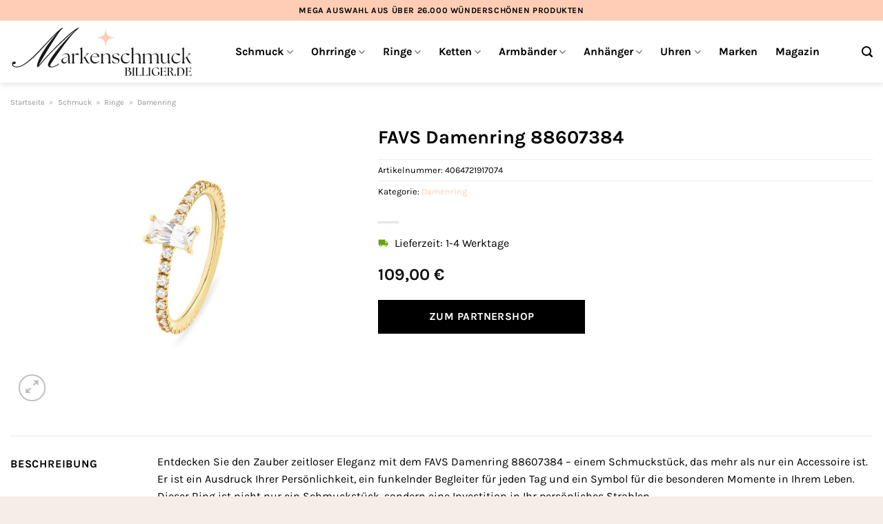

--- FILE ---
content_type: text/html; charset=UTF-8
request_url: https://www.markenschmuck-billiger.de/favs-damenring-88607384/
body_size: 32811
content:
<!DOCTYPE html>
<html lang="de" class="loading-site no-js">
<head><meta charset="UTF-8" /><script>if(navigator.userAgent.match(/MSIE|Internet Explorer/i)||navigator.userAgent.match(/Trident\/7\..*?rv:11/i)){var href=document.location.href;if(!href.match(/[?&]nowprocket/)){if(href.indexOf("?")==-1){if(href.indexOf("#")==-1){document.location.href=href+"?nowprocket=1"}else{document.location.href=href.replace("#","?nowprocket=1#")}}else{if(href.indexOf("#")==-1){document.location.href=href+"&nowprocket=1"}else{document.location.href=href.replace("#","&nowprocket=1#")}}}}</script><script>(()=>{class RocketLazyLoadScripts{constructor(){this.v="1.2.5.1",this.triggerEvents=["keydown","mousedown","mousemove","touchmove","touchstart","touchend","wheel"],this.userEventHandler=this.t.bind(this),this.touchStartHandler=this.i.bind(this),this.touchMoveHandler=this.o.bind(this),this.touchEndHandler=this.h.bind(this),this.clickHandler=this.u.bind(this),this.interceptedClicks=[],this.interceptedClickListeners=[],this.l(this),window.addEventListener("pageshow",(t=>{this.persisted=t.persisted,this.everythingLoaded&&this.m()})),document.addEventListener("DOMContentLoaded",(()=>{this.p()})),this.delayedScripts={normal:[],async:[],defer:[]},this.trash=[],this.allJQueries=[]}k(t){document.hidden?t.t():(this.triggerEvents.forEach((e=>window.addEventListener(e,t.userEventHandler,{passive:!0}))),window.addEventListener("touchstart",t.touchStartHandler,{passive:!0}),window.addEventListener("mousedown",t.touchStartHandler),document.addEventListener("visibilitychange",t.userEventHandler))}_(){this.triggerEvents.forEach((t=>window.removeEventListener(t,this.userEventHandler,{passive:!0}))),document.removeEventListener("visibilitychange",this.userEventHandler)}i(t){"HTML"!==t.target.tagName&&(window.addEventListener("touchend",this.touchEndHandler),window.addEventListener("mouseup",this.touchEndHandler),window.addEventListener("touchmove",this.touchMoveHandler,{passive:!0}),window.addEventListener("mousemove",this.touchMoveHandler),t.target.addEventListener("click",this.clickHandler),this.L(t.target,!0),this.M(t.target,"onclick","rocket-onclick"),this.C())}o(t){window.removeEventListener("touchend",this.touchEndHandler),window.removeEventListener("mouseup",this.touchEndHandler),window.removeEventListener("touchmove",this.touchMoveHandler,{passive:!0}),window.removeEventListener("mousemove",this.touchMoveHandler),t.target.removeEventListener("click",this.clickHandler),this.L(t.target,!1),this.M(t.target,"rocket-onclick","onclick"),this.O()}h(){window.removeEventListener("touchend",this.touchEndHandler),window.removeEventListener("mouseup",this.touchEndHandler),window.removeEventListener("touchmove",this.touchMoveHandler,{passive:!0}),window.removeEventListener("mousemove",this.touchMoveHandler)}u(t){t.target.removeEventListener("click",this.clickHandler),this.L(t.target,!1),this.M(t.target,"rocket-onclick","onclick"),this.interceptedClicks.push(t),t.preventDefault(),t.stopPropagation(),t.stopImmediatePropagation(),this.O()}D(){window.removeEventListener("touchstart",this.touchStartHandler,{passive:!0}),window.removeEventListener("mousedown",this.touchStartHandler),this.interceptedClicks.forEach((t=>{t.target.dispatchEvent(new MouseEvent("click",{view:t.view,bubbles:!0,cancelable:!0}))}))}l(t){EventTarget.prototype.addEventListenerBase=EventTarget.prototype.addEventListener,EventTarget.prototype.addEventListener=function(e,i,o){"click"!==e||t.windowLoaded||i===t.clickHandler||t.interceptedClickListeners.push({target:this,func:i,options:o}),(this||window).addEventListenerBase(e,i,o)}}L(t,e){this.interceptedClickListeners.forEach((i=>{i.target===t&&(e?t.removeEventListener("click",i.func,i.options):t.addEventListener("click",i.func,i.options))})),t.parentNode!==document.documentElement&&this.L(t.parentNode,e)}S(){return new Promise((t=>{this.T?this.O=t:t()}))}C(){this.T=!0}O(){this.T=!1}M(t,e,i){t.hasAttribute&&t.hasAttribute(e)&&(event.target.setAttribute(i,event.target.getAttribute(e)),event.target.removeAttribute(e))}t(){this._(this),"loading"===document.readyState?document.addEventListener("DOMContentLoaded",this.R.bind(this)):this.R()}p(){let t=[];document.querySelectorAll("script[type=rocketlazyloadscript][data-rocket-src]").forEach((e=>{let i=e.getAttribute("data-rocket-src");if(i&&0!==i.indexOf("data:")){0===i.indexOf("//")&&(i=location.protocol+i);try{const o=new URL(i).origin;o!==location.origin&&t.push({src:o,crossOrigin:e.crossOrigin||"module"===e.getAttribute("data-rocket-type")})}catch(t){}}})),t=[...new Map(t.map((t=>[JSON.stringify(t),t]))).values()],this.j(t,"preconnect")}async R(){this.lastBreath=Date.now(),this.P(this),this.F(this),this.q(),this.A(),this.I(),await this.U(this.delayedScripts.normal),await this.U(this.delayedScripts.defer),await this.U(this.delayedScripts.async);try{await this.W(),await this.H(this),await this.J()}catch(t){console.error(t)}window.dispatchEvent(new Event("rocket-allScriptsLoaded")),this.everythingLoaded=!0,this.S().then((()=>{this.D()})),this.N()}A(){document.querySelectorAll("script[type=rocketlazyloadscript]").forEach((t=>{t.hasAttribute("data-rocket-src")?t.hasAttribute("async")&&!1!==t.async?this.delayedScripts.async.push(t):t.hasAttribute("defer")&&!1!==t.defer||"module"===t.getAttribute("data-rocket-type")?this.delayedScripts.defer.push(t):this.delayedScripts.normal.push(t):this.delayedScripts.normal.push(t)}))}async B(t){if(await this.G(),!0!==t.noModule||!("noModule"in HTMLScriptElement.prototype))return new Promise((e=>{let i;function o(){(i||t).setAttribute("data-rocket-status","executed"),e()}try{if(navigator.userAgent.indexOf("Firefox/")>0||""===navigator.vendor)i=document.createElement("script"),[...t.attributes].forEach((t=>{let e=t.nodeName;"type"!==e&&("data-rocket-type"===e&&(e="type"),"data-rocket-src"===e&&(e="src"),i.setAttribute(e,t.nodeValue))})),t.text&&(i.text=t.text),i.hasAttribute("src")?(i.addEventListener("load",o),i.addEventListener("error",(function(){i.setAttribute("data-rocket-status","failed"),e()})),setTimeout((()=>{i.isConnected||e()}),1)):(i.text=t.text,o()),t.parentNode.replaceChild(i,t);else{const i=t.getAttribute("data-rocket-type"),n=t.getAttribute("data-rocket-src");i?(t.type=i,t.removeAttribute("data-rocket-type")):t.removeAttribute("type"),t.addEventListener("load",o),t.addEventListener("error",(function(){t.setAttribute("data-rocket-status","failed"),e()})),n?(t.removeAttribute("data-rocket-src"),t.src=n):t.src="data:text/javascript;base64,"+window.btoa(unescape(encodeURIComponent(t.text)))}}catch(i){t.setAttribute("data-rocket-status","failed"),e()}}));t.setAttribute("data-rocket-status","skipped")}async U(t){const e=t.shift();return e&&e.isConnected?(await this.B(e),this.U(t)):Promise.resolve()}I(){this.j([...this.delayedScripts.normal,...this.delayedScripts.defer,...this.delayedScripts.async],"preload")}j(t,e){var i=document.createDocumentFragment();t.forEach((t=>{const o=t.getAttribute&&t.getAttribute("data-rocket-src")||t.src;if(o){const n=document.createElement("link");n.href=o,n.rel=e,"preconnect"!==e&&(n.as="script"),t.getAttribute&&"module"===t.getAttribute("data-rocket-type")&&(n.crossOrigin=!0),t.crossOrigin&&(n.crossOrigin=t.crossOrigin),t.integrity&&(n.integrity=t.integrity),i.appendChild(n),this.trash.push(n)}})),document.head.appendChild(i)}P(t){let e={};function i(i,o){return e[o].eventsToRewrite.indexOf(i)>=0&&!t.everythingLoaded?"rocket-"+i:i}function o(t,o){!function(t){e[t]||(e[t]={originalFunctions:{add:t.addEventListener,remove:t.removeEventListener},eventsToRewrite:[]},t.addEventListener=function(){arguments[0]=i(arguments[0],t),e[t].originalFunctions.add.apply(t,arguments)},t.removeEventListener=function(){arguments[0]=i(arguments[0],t),e[t].originalFunctions.remove.apply(t,arguments)})}(t),e[t].eventsToRewrite.push(o)}function n(e,i){let o=e[i];e[i]=null,Object.defineProperty(e,i,{get:()=>o||function(){},set(n){t.everythingLoaded?o=n:e["rocket"+i]=o=n}})}o(document,"DOMContentLoaded"),o(window,"DOMContentLoaded"),o(window,"load"),o(window,"pageshow"),o(document,"readystatechange"),n(document,"onreadystatechange"),n(window,"onload"),n(window,"onpageshow")}F(t){let e;function i(e){return t.everythingLoaded?e:e.split(" ").map((t=>"load"===t||0===t.indexOf("load.")?"rocket-jquery-load":t)).join(" ")}function o(o){if(o&&o.fn&&!t.allJQueries.includes(o)){o.fn.ready=o.fn.init.prototype.ready=function(e){return t.domReadyFired?e.bind(document)(o):document.addEventListener("rocket-DOMContentLoaded",(()=>e.bind(document)(o))),o([])};const e=o.fn.on;o.fn.on=o.fn.init.prototype.on=function(){return this[0]===window&&("string"==typeof arguments[0]||arguments[0]instanceof String?arguments[0]=i(arguments[0]):"object"==typeof arguments[0]&&Object.keys(arguments[0]).forEach((t=>{const e=arguments[0][t];delete arguments[0][t],arguments[0][i(t)]=e}))),e.apply(this,arguments),this},t.allJQueries.push(o)}e=o}o(window.jQuery),Object.defineProperty(window,"jQuery",{get:()=>e,set(t){o(t)}})}async H(t){const e=document.querySelector("script[data-webpack]");e&&(await async function(){return new Promise((t=>{e.addEventListener("load",t),e.addEventListener("error",t)}))}(),await t.K(),await t.H(t))}async W(){this.domReadyFired=!0,await this.G(),document.dispatchEvent(new Event("rocket-readystatechange")),await this.G(),document.rocketonreadystatechange&&document.rocketonreadystatechange(),await this.G(),document.dispatchEvent(new Event("rocket-DOMContentLoaded")),await this.G(),window.dispatchEvent(new Event("rocket-DOMContentLoaded"))}async J(){await this.G(),document.dispatchEvent(new Event("rocket-readystatechange")),await this.G(),document.rocketonreadystatechange&&document.rocketonreadystatechange(),await this.G(),window.dispatchEvent(new Event("rocket-load")),await this.G(),window.rocketonload&&window.rocketonload(),await this.G(),this.allJQueries.forEach((t=>t(window).trigger("rocket-jquery-load"))),await this.G();const t=new Event("rocket-pageshow");t.persisted=this.persisted,window.dispatchEvent(t),await this.G(),window.rocketonpageshow&&window.rocketonpageshow({persisted:this.persisted}),this.windowLoaded=!0}m(){document.onreadystatechange&&document.onreadystatechange(),window.onload&&window.onload(),window.onpageshow&&window.onpageshow({persisted:this.persisted})}q(){const t=new Map;document.write=document.writeln=function(e){const i=document.currentScript;i||console.error("WPRocket unable to document.write this: "+e);const o=document.createRange(),n=i.parentElement;let s=t.get(i);void 0===s&&(s=i.nextSibling,t.set(i,s));const c=document.createDocumentFragment();o.setStart(c,0),c.appendChild(o.createContextualFragment(e)),n.insertBefore(c,s)}}async G(){Date.now()-this.lastBreath>45&&(await this.K(),this.lastBreath=Date.now())}async K(){return document.hidden?new Promise((t=>setTimeout(t))):new Promise((t=>requestAnimationFrame(t)))}N(){this.trash.forEach((t=>t.remove()))}static run(){const t=new RocketLazyLoadScripts;t.k(t)}}RocketLazyLoadScripts.run()})();</script>
	
	<link rel="profile" href="http://gmpg.org/xfn/11" />
	<link rel="pingback" href="https://www.markenschmuck-billiger.de/xmlrpc.php" />

	<script type="rocketlazyloadscript">(function(html){html.className = html.className.replace(/\bno-js\b/,'js')})(document.documentElement);</script>
<meta name='robots' content='index, follow, max-image-preview:large, max-snippet:-1, max-video-preview:-1' />
<link rel="preload" href="https://www.markenschmuck-billiger.de/wp-content/plugins/rate-my-post/public/css/fonts/ratemypost.ttf" type="font/ttf" as="font" crossorigin="anonymous"><meta name="viewport" content="width=device-width, initial-scale=1" />
	<!-- This site is optimized with the Yoast SEO plugin v26.8 - https://yoast.com/product/yoast-seo-wordpress/ -->
	<title>FAVS Damenring 88607384 hier online kaufen</title>
	<meta name="description" content="Hier sehr günstig FAVS Damenring 88607384 online kaufen. Täglicher versicherter Versand durch unseren Versandpartner." />
	<link rel="canonical" href="https://www.markenschmuck-billiger.de/favs-damenring-88607384/" />
	<meta property="og:locale" content="de_DE" />
	<meta property="og:type" content="article" />
	<meta property="og:title" content="FAVS Damenring 88607384 hier online kaufen" />
	<meta property="og:description" content="Hier sehr günstig FAVS Damenring 88607384 online kaufen. Täglicher versicherter Versand durch unseren Versandpartner." />
	<meta property="og:url" content="https://www.markenschmuck-billiger.de/favs-damenring-88607384/" />
	<meta property="og:site_name" content="Markenschmuck-billiger.de" />
	<meta property="article:modified_time" content="2026-01-02T01:42:01+00:00" />
	<meta property="og:image" content="https://www.markenschmuck-billiger.de/wp-content/uploads/2024/04/40005179-1.jpg" />
	<meta property="og:image:width" content="885" />
	<meta property="og:image:height" content="885" />
	<meta property="og:image:type" content="image/jpeg" />
	<meta name="twitter:card" content="summary_large_image" />
	<meta name="twitter:label1" content="Geschätzte Lesezeit" />
	<meta name="twitter:data1" content="7 Minuten" />
	<script type="application/ld+json" class="yoast-schema-graph">{"@context":"https://schema.org","@graph":[{"@type":"WebPage","@id":"https://www.markenschmuck-billiger.de/favs-damenring-88607384/","url":"https://www.markenschmuck-billiger.de/favs-damenring-88607384/","name":"FAVS Damenring 88607384 hier online kaufen","isPartOf":{"@id":"https://www.markenschmuck-billiger.de/#website"},"primaryImageOfPage":{"@id":"https://www.markenschmuck-billiger.de/favs-damenring-88607384/#primaryimage"},"image":{"@id":"https://www.markenschmuck-billiger.de/favs-damenring-88607384/#primaryimage"},"thumbnailUrl":"https://www.markenschmuck-billiger.de/wp-content/uploads/2024/04/40005179-1.jpg","datePublished":"2024-04-09T16:45:51+00:00","dateModified":"2026-01-02T01:42:01+00:00","description":"Hier sehr günstig FAVS Damenring 88607384 online kaufen. Täglicher versicherter Versand durch unseren Versandpartner.","breadcrumb":{"@id":"https://www.markenschmuck-billiger.de/favs-damenring-88607384/#breadcrumb"},"inLanguage":"de","potentialAction":[{"@type":"ReadAction","target":["https://www.markenschmuck-billiger.de/favs-damenring-88607384/"]}]},{"@type":"ImageObject","inLanguage":"de","@id":"https://www.markenschmuck-billiger.de/favs-damenring-88607384/#primaryimage","url":"https://www.markenschmuck-billiger.de/wp-content/uploads/2024/04/40005179-1.jpg","contentUrl":"https://www.markenschmuck-billiger.de/wp-content/uploads/2024/04/40005179-1.jpg","width":885,"height":885,"caption":"FAVS Damenring 88607384"},{"@type":"BreadcrumbList","@id":"https://www.markenschmuck-billiger.de/favs-damenring-88607384/#breadcrumb","itemListElement":[{"@type":"ListItem","position":1,"name":"Startseite","item":"https://www.markenschmuck-billiger.de/"},{"@type":"ListItem","position":2,"name":"Shop","item":"https://www.markenschmuck-billiger.de/shop/"},{"@type":"ListItem","position":3,"name":"FAVS Damenring 88607384"}]},{"@type":"WebSite","@id":"https://www.markenschmuck-billiger.de/#website","url":"https://www.markenschmuck-billiger.de/","name":"Markenschmuck-Billiger.de","description":"Schmuck günstig online kaufen","publisher":{"@id":"https://www.markenschmuck-billiger.de/#organization"},"potentialAction":[{"@type":"SearchAction","target":{"@type":"EntryPoint","urlTemplate":"https://www.markenschmuck-billiger.de/?s={search_term_string}"},"query-input":{"@type":"PropertyValueSpecification","valueRequired":true,"valueName":"search_term_string"}}],"inLanguage":"de"},{"@type":"Organization","@id":"https://www.markenschmuck-billiger.de/#organization","name":"Markenschmuck-Billiger.de","url":"https://www.markenschmuck-billiger.de/","logo":{"@type":"ImageObject","inLanguage":"de","@id":"https://www.markenschmuck-billiger.de/#/schema/logo/image/","url":"https://www.markenschmuck-billiger.de/wp-content/uploads/2024/04/markenschmuck-billiger-de-favicon.png","contentUrl":"https://www.markenschmuck-billiger.de/wp-content/uploads/2024/04/markenschmuck-billiger-de-favicon.png","width":250,"height":250,"caption":"Markenschmuck-Billiger.de"},"image":{"@id":"https://www.markenschmuck-billiger.de/#/schema/logo/image/"}}]}</script>
	<!-- / Yoast SEO plugin. -->



<link rel='prefetch' href='https://www.markenschmuck-billiger.de/wp-content/themes/flatsome/assets/js/flatsome.js?ver=a0a7aee297766598a20e' />
<link rel='prefetch' href='https://www.markenschmuck-billiger.de/wp-content/themes/flatsome/assets/js/chunk.slider.js?ver=3.18.6' />
<link rel='prefetch' href='https://www.markenschmuck-billiger.de/wp-content/themes/flatsome/assets/js/chunk.popups.js?ver=3.18.6' />
<link rel='prefetch' href='https://www.markenschmuck-billiger.de/wp-content/themes/flatsome/assets/js/chunk.tooltips.js?ver=3.18.6' />
<link rel='prefetch' href='https://www.markenschmuck-billiger.de/wp-content/themes/flatsome/assets/js/woocommerce.js?ver=49415fe6a9266f32f1f2' />
<style id='wp-img-auto-sizes-contain-inline-css' type='text/css'>
img:is([sizes=auto i],[sizes^="auto," i]){contain-intrinsic-size:3000px 1500px}
/*# sourceURL=wp-img-auto-sizes-contain-inline-css */
</style>
<link data-minify="1" rel='stylesheet' id='maintenanceLayer-css' href='https://www.markenschmuck-billiger.de/wp-content/cache/min/1/wp-content/plugins/dailylead_maintenance/css/layer.css?ver=1767524853' type='text/css' media='all' />
<link data-minify="1" rel='stylesheet' id='rate-my-post-css' href='https://www.markenschmuck-billiger.de/wp-content/cache/min/1/wp-content/plugins/rate-my-post/public/css/rate-my-post.css?ver=1767524853' type='text/css' media='all' />
<style id='rate-my-post-inline-css' type='text/css'>
.rmp-widgets-container p {  font-size: 12px;}.rmp-rating-widget .rmp-icon--ratings {  font-size: 12px;}
/*# sourceURL=rate-my-post-inline-css */
</style>
<link rel='stylesheet' id='photoswipe-css' href='https://www.markenschmuck-billiger.de/wp-content/plugins/woocommerce/assets/css/photoswipe/photoswipe.min.css?ver=9.4.4' type='text/css' media='all' />
<link rel='stylesheet' id='photoswipe-default-skin-css' href='https://www.markenschmuck-billiger.de/wp-content/plugins/woocommerce/assets/css/photoswipe/default-skin/default-skin.min.css?ver=9.4.4' type='text/css' media='all' />
<style id='woocommerce-inline-inline-css' type='text/css'>
.woocommerce form .form-row .required { visibility: visible; }
/*# sourceURL=woocommerce-inline-inline-css */
</style>
<link rel='stylesheet' id='ez-toc-css' href='https://www.markenschmuck-billiger.de/wp-content/plugins/easy-table-of-contents/assets/css/screen.min.css?ver=2.0.80' type='text/css' media='all' />
<style id='ez-toc-inline-css' type='text/css'>
div#ez-toc-container .ez-toc-title {font-size: 120%;}div#ez-toc-container .ez-toc-title {font-weight: 500;}div#ez-toc-container ul li , div#ez-toc-container ul li a {font-size: 95%;}div#ez-toc-container ul li , div#ez-toc-container ul li a {font-weight: 500;}div#ez-toc-container nav ul ul li {font-size: 90%;}div#ez-toc-container {background: #fff;border: 1px solid #000000;}div#ez-toc-container p.ez-toc-title , #ez-toc-container .ez_toc_custom_title_icon , #ez-toc-container .ez_toc_custom_toc_icon {color: #000000;}div#ez-toc-container ul.ez-toc-list a {color: #000000;}div#ez-toc-container ul.ez-toc-list a:hover {color: #000000;}div#ez-toc-container ul.ez-toc-list a:visited {color: #000000;}.ez-toc-counter nav ul li a::before {color: ;}.ez-toc-box-title {font-weight: bold; margin-bottom: 10px; text-align: center; text-transform: uppercase; letter-spacing: 1px; color: #666; padding-bottom: 5px;position:absolute;top:-4%;left:5%;background-color: inherit;transition: top 0.3s ease;}.ez-toc-box-title.toc-closed {top:-25%;}
.ez-toc-container-direction {direction: ltr;}.ez-toc-counter ul{counter-reset: item ;}.ez-toc-counter nav ul li a::before {content: counters(item, '.', decimal) '. ';display: inline-block;counter-increment: item;flex-grow: 0;flex-shrink: 0;margin-right: .2em; float: left; }.ez-toc-widget-direction {direction: ltr;}.ez-toc-widget-container ul{counter-reset: item ;}.ez-toc-widget-container nav ul li a::before {content: counters(item, '.', decimal) '. ';display: inline-block;counter-increment: item;flex-grow: 0;flex-shrink: 0;margin-right: .2em; float: left; }
/*# sourceURL=ez-toc-inline-css */
</style>
<link data-minify="1" rel='stylesheet' id='flatsome-main-css' href='https://www.markenschmuck-billiger.de/wp-content/cache/min/1/wp-content/themes/flatsome/assets/css/flatsome.css?ver=1767524853' type='text/css' media='all' />
<style id='flatsome-main-inline-css' type='text/css'>
@font-face {
				font-family: "fl-icons";
				font-display: block;
				src: url(https://www.markenschmuck-billiger.de/wp-content/themes/flatsome/assets/css/icons/fl-icons.eot?v=3.18.6);
				src:
					url(https://www.markenschmuck-billiger.de/wp-content/themes/flatsome/assets/css/icons/fl-icons.eot#iefix?v=3.18.6) format("embedded-opentype"),
					url(https://www.markenschmuck-billiger.de/wp-content/themes/flatsome/assets/css/icons/fl-icons.woff2?v=3.18.6) format("woff2"),
					url(https://www.markenschmuck-billiger.de/wp-content/themes/flatsome/assets/css/icons/fl-icons.ttf?v=3.18.6) format("truetype"),
					url(https://www.markenschmuck-billiger.de/wp-content/themes/flatsome/assets/css/icons/fl-icons.woff?v=3.18.6) format("woff"),
					url(https://www.markenschmuck-billiger.de/wp-content/themes/flatsome/assets/css/icons/fl-icons.svg?v=3.18.6#fl-icons) format("svg");
			}
/*# sourceURL=flatsome-main-inline-css */
</style>
<link data-minify="1" rel='stylesheet' id='flatsome-shop-css' href='https://www.markenschmuck-billiger.de/wp-content/cache/min/1/wp-content/themes/flatsome/assets/css/flatsome-shop.css?ver=1767524853' type='text/css' media='all' />
<script data-minify="1" type="text/javascript" src="https://www.markenschmuck-billiger.de/wp-content/cache/min/1/wp-content/plugins/dailylead_maintenance/js/layerShow.js?ver=1767524853" id="maintenanceLayerShow-js" defer></script>
<script data-minify="1" type="text/javascript" src="https://www.markenschmuck-billiger.de/wp-content/cache/min/1/wp-content/plugins/dailylead_maintenance/js/layer.js?ver=1767524853" id="maintenanceLayer-js" defer></script>
<script type="rocketlazyloadscript" data-rocket-type="text/javascript" data-rocket-src="https://www.markenschmuck-billiger.de/wp-includes/js/jquery/jquery.min.js?ver=3.7.1" id="jquery-core-js" defer></script>
<script type="rocketlazyloadscript" data-rocket-type="text/javascript" data-rocket-src="https://www.markenschmuck-billiger.de/wp-content/plugins/woocommerce/assets/js/jquery-blockui/jquery.blockUI.min.js?ver=2.7.0-wc.9.4.4" id="jquery-blockui-js" data-wp-strategy="defer" defer></script>
<script type="text/javascript" id="wc-add-to-cart-js-extra">
/* <![CDATA[ */
var wc_add_to_cart_params = {"ajax_url":"/wp-admin/admin-ajax.php","wc_ajax_url":"/?wc-ajax=%%endpoint%%","i18n_view_cart":"Warenkorb anzeigen","cart_url":"https://www.markenschmuck-billiger.de","is_cart":"","cart_redirect_after_add":"no"};
//# sourceURL=wc-add-to-cart-js-extra
/* ]]> */
</script>
<script type="rocketlazyloadscript" data-rocket-type="text/javascript" data-rocket-src="https://www.markenschmuck-billiger.de/wp-content/plugins/woocommerce/assets/js/frontend/add-to-cart.min.js?ver=9.4.4" id="wc-add-to-cart-js" defer="defer" data-wp-strategy="defer"></script>
<script type="rocketlazyloadscript" data-rocket-type="text/javascript" data-rocket-src="https://www.markenschmuck-billiger.de/wp-content/plugins/woocommerce/assets/js/photoswipe/photoswipe.min.js?ver=4.1.1-wc.9.4.4" id="photoswipe-js" defer="defer" data-wp-strategy="defer"></script>
<script type="rocketlazyloadscript" data-rocket-type="text/javascript" data-rocket-src="https://www.markenschmuck-billiger.de/wp-content/plugins/woocommerce/assets/js/photoswipe/photoswipe-ui-default.min.js?ver=4.1.1-wc.9.4.4" id="photoswipe-ui-default-js" defer="defer" data-wp-strategy="defer"></script>
<script type="text/javascript" id="wc-single-product-js-extra">
/* <![CDATA[ */
var wc_single_product_params = {"i18n_required_rating_text":"Bitte w\u00e4hle eine Bewertung","review_rating_required":"yes","flexslider":{"rtl":false,"animation":"slide","smoothHeight":true,"directionNav":false,"controlNav":"thumbnails","slideshow":false,"animationSpeed":500,"animationLoop":false,"allowOneSlide":false},"zoom_enabled":"","zoom_options":[],"photoswipe_enabled":"1","photoswipe_options":{"shareEl":false,"closeOnScroll":false,"history":false,"hideAnimationDuration":0,"showAnimationDuration":0},"flexslider_enabled":""};
//# sourceURL=wc-single-product-js-extra
/* ]]> */
</script>
<script type="rocketlazyloadscript" data-rocket-type="text/javascript" data-rocket-src="https://www.markenschmuck-billiger.de/wp-content/plugins/woocommerce/assets/js/frontend/single-product.min.js?ver=9.4.4" id="wc-single-product-js" defer="defer" data-wp-strategy="defer"></script>
<script type="rocketlazyloadscript" data-rocket-type="text/javascript" data-rocket-src="https://www.markenschmuck-billiger.de/wp-content/plugins/woocommerce/assets/js/js-cookie/js.cookie.min.js?ver=2.1.4-wc.9.4.4" id="js-cookie-js" data-wp-strategy="defer" defer></script>
<style>.woocommerce-product-gallery{ opacity: 1 !important; }</style><script type="rocketlazyloadscript">
  var _paq = window._paq = window._paq || [];
  /* tracker methods like "setCustomDimension" should be called before "trackPageView" */
  _paq.push(['trackPageView']);
  _paq.push(['enableLinkTracking']);
  (function() {
    var u="https://stats.dailylead.de/";
    _paq.push(['setTrackerUrl', u+'matomo.php']);
    _paq.push(['setSiteId', '230']);
    var d=document, g=d.createElement('script'), s=d.getElementsByTagName('script')[0];
    g.async=true; g.src=u+'matomo.js'; s.parentNode.insertBefore(g,s);
  })();
</script>
<script type="rocketlazyloadscript" data-minify="1" data-host="https://digistats.de" data-dnt="false" data-rocket-src="https://www.markenschmuck-billiger.de/wp-content/cache/min/1/js/script.js?ver=1767524853" id="ZwSg9rf6GA" async defer></script>	<noscript><style>.woocommerce-product-gallery{ opacity: 1 !important; }</style></noscript>
	<style class='wp-fonts-local' type='text/css'>
@font-face{font-family:Inter;font-style:normal;font-weight:300 900;font-display:fallback;src:url('https://www.markenschmuck-billiger.de/wp-content/plugins/woocommerce/assets/fonts/Inter-VariableFont_slnt,wght.woff2') format('woff2');font-stretch:normal;}
@font-face{font-family:Cardo;font-style:normal;font-weight:400;font-display:fallback;src:url('https://www.markenschmuck-billiger.de/wp-content/plugins/woocommerce/assets/fonts/cardo_normal_400.woff2') format('woff2');}
</style>
<link rel="icon" href="https://www.markenschmuck-billiger.de/wp-content/uploads/2024/04/cropped-markenschmuck-billiger-de-favicon-32x32.png" sizes="32x32" />
<link rel="icon" href="https://www.markenschmuck-billiger.de/wp-content/uploads/2024/04/cropped-markenschmuck-billiger-de-favicon-192x192.png" sizes="192x192" />
<link rel="apple-touch-icon" href="https://www.markenschmuck-billiger.de/wp-content/uploads/2024/04/cropped-markenschmuck-billiger-de-favicon-180x180.png" />
<meta name="msapplication-TileImage" content="https://www.markenschmuck-billiger.de/wp-content/uploads/2024/04/cropped-markenschmuck-billiger-de-favicon-270x270.png" />
<style id="custom-css" type="text/css">:root {--primary-color: #000000;--fs-color-primary: #000000;--fs-color-secondary: #000000;--fs-color-success: #7a9c59;--fs-color-alert: #b20000;--fs-experimental-link-color: #ffcdb7;--fs-experimental-link-color-hover: #000000;}.tooltipster-base {--tooltip-color: #fff;--tooltip-bg-color: #000;}.off-canvas-right .mfp-content, .off-canvas-left .mfp-content {--drawer-width: 300px;}.off-canvas .mfp-content.off-canvas-cart {--drawer-width: 360px;}.container-width, .full-width .ubermenu-nav, .container, .row{max-width: 1420px}.row.row-collapse{max-width: 1390px}.row.row-small{max-width: 1412.5px}.row.row-large{max-width: 1450px}.header-main{height: 90px}#logo img{max-height: 90px}#logo{width:265px;}#logo img{padding:8px 0;}.header-top{min-height: 30px}.transparent .header-main{height: 90px}.transparent #logo img{max-height: 90px}.has-transparent + .page-title:first-of-type,.has-transparent + #main > .page-title,.has-transparent + #main > div > .page-title,.has-transparent + #main .page-header-wrapper:first-of-type .page-title{padding-top: 120px;}.header.show-on-scroll,.stuck .header-main{height:70px!important}.stuck #logo img{max-height: 70px!important}.header-bg-color {background-color: #ffffff}.header-bottom {background-color: #f1f1f1}.top-bar-nav > li > a{line-height: 16px }.header-main .nav > li > a{line-height: 16px }.stuck .header-main .nav > li > a{line-height: 50px }@media (max-width: 549px) {.header-main{height: 70px}#logo img{max-height: 70px}}.header-top{background-color:#ffcdb6!important;}body{color: #000000}h1,h2,h3,h4,h5,h6,.heading-font{color: #000000;}@media screen and (max-width: 549px){body{font-size: 100%;}}body{font-family: Karla, sans-serif;}body {font-weight: 400;font-style: normal;}.nav > li > a {font-family: Karla, sans-serif;}.mobile-sidebar-levels-2 .nav > li > ul > li > a {font-family: Karla, sans-serif;}.nav > li > a,.mobile-sidebar-levels-2 .nav > li > ul > li > a {font-weight: 700;font-style: normal;}h1,h2,h3,h4,h5,h6,.heading-font, .off-canvas-center .nav-sidebar.nav-vertical > li > a{font-family: Karla, sans-serif;}h1,h2,h3,h4,h5,h6,.heading-font,.banner h1,.banner h2 {font-weight: 700;font-style: normal;}.alt-font{font-family: "Dancing Script", sans-serif;}.alt-font {font-weight: 400!important;font-style: normal!important;}.header:not(.transparent) .top-bar-nav > li > a {color: #000000;}.header:not(.transparent) .header-nav-main.nav > li > a {color: #000000;}.widget:where(:not(.widget_shopping_cart)) a{color: #000000;}.widget:where(:not(.widget_shopping_cart)) a:hover{color: #ffcdb7;}.widget .tagcloud a:hover{border-color: #ffcdb7; background-color: #ffcdb7;}.has-equal-box-heights .box-image {padding-top: 100%;}@media screen and (min-width: 550px){.products .box-vertical .box-image{min-width: 300px!important;width: 300px!important;}}.header-main .social-icons,.header-main .cart-icon strong,.header-main .menu-title,.header-main .header-button > .button.is-outline,.header-main .nav > li > a > i:not(.icon-angle-down){color: #000000!important;}.header-main .header-button > .button.is-outline,.header-main .cart-icon strong:after,.header-main .cart-icon strong{border-color: #000000!important;}.header-main .header-button > .button:not(.is-outline){background-color: #000000!important;}.header-main .current-dropdown .cart-icon strong,.header-main .header-button > .button:hover,.header-main .header-button > .button:hover i,.header-main .header-button > .button:hover span{color:#FFF!important;}.header-main .menu-title:hover,.header-main .social-icons a:hover,.header-main .header-button > .button.is-outline:hover,.header-main .nav > li > a:hover > i:not(.icon-angle-down){color: #000000!important;}.header-main .current-dropdown .cart-icon strong,.header-main .header-button > .button:hover{background-color: #000000!important;}.header-main .current-dropdown .cart-icon strong:after,.header-main .current-dropdown .cart-icon strong,.header-main .header-button > .button:hover{border-color: #000000!important;}.absolute-footer, html{background-color: #f6ede7}.page-title-small + main .product-container > .row{padding-top:0;}.nav-vertical-fly-out > li + li {border-top-width: 1px; border-top-style: solid;}/* Custom CSS */.header-vertical-menu__fly-out .current-dropdown.menu-item .nav-dropdown {display: block;}.header-vertical-menu__opener {font-size: initial;}.off-canvas-right .mfp-content, .off-canvas-left .mfp-content {max-width: 320px;width:100%}.off-canvas-left.mfp-ready .mfp-close {color: black;}.product-summary .woocommerce-Price-currencySymbol {font-size: inherit;vertical-align: inherit;margin-top: inherit;}.product-section-title-related {text-align: center;padding-top: 45px;}.yith-wcwl-add-to-wishlist {margin-top: 10px;margin-bottom: 30px;}.page-title {margin-top: 20px;}@media screen and (min-width: 850px) {.page-title-inner {padding-top: 0;min-height: auto;}}/*** START Sticky Banner ***/.sticky-add-to-cart__product img {display: none;}.sticky-add-to-cart__product .product-title-small {display: none;}.sticky-add-to-cart--active .cart {padding-top: 5px;padding-bottom: 5px;max-width: 250px;flex-grow: 1;font-size: smaller;margin-bottom: 0;}.sticky-add-to-cart.sticky-add-to-cart--active .single_add_to_cart_button{margin: 0;padding-top: 10px;padding-bottom: 10px;border-radius: 99px;width: 100%;line-height: 1.5;}.single_add_to_cart_button,.sticky-add-to-cart:not(.sticky-add-to-cart--active) .single_add_to_cart_button {padding: 5px;max-width: 300px;width:100%;margin:0;}.sticky-add-to-cart--active {-webkit-backdrop-filter: blur(7px);backdrop-filter: blur(7px);display: flex;justify-content: center;padding: 3px 10px;}.sticky-add-to-cart__product .product-title-small {height: 14px;overflow: hidden;}.sticky-add-to-cart--active .woocommerce-variation-price, .sticky-add-to-cart--active .product-page-price {font-size: 24px;}.sticky-add-to-cart--active .price del {font-size: 50%;margin-bottom: 4px;}.sticky-add-to-cart--active .price del::after {width: 50%;}.sticky-add-to-cart__product {margin-right: 5px;}/*** END Sticky Banner ***/.yadore {display: grid;grid-template-columns: repeat(4,minmax(0,1fr));gap:1rem;}.col-4 .yadore {display: grid;grid-template-columns: repeat(4,minmax(0,1fr));gap:1rem;}.yadore .yadore-item {background: #fff;border-radius: 15px;}.yadore .yadore-item li.delivery_time,.yadore .yadore-item li.stock_status,.yadore .yadore-item li.stock_status.nicht {list-style-type: none;padding: 0px 0 0px 24px;margin: 0px!important;}.yadore .yadore-item img:not(.logo) {min-height: 170px;max-height: 170px;}.yadore .yadore-item img.logo {max-width: 70px;max-height: 30px;}.ayo-logo-name {margin-top: 12px;display: block;white-space: nowrap;font-size: xx-small;}.product-info {display: flex;flex-direction: column;padding-bottom: 0;}.product-info.product-title {order: 1;}.product-info .is-divider {order: 2;}.product-info .product-short-description {order: 3;}.product-info .product-short-description li {list-style-type: none;padding: 0px 0 0px 24px;margin: 0px 0px 3px 0px!important;}li.delivery_time,.product-info .product-short-description li.delivery_time {background: url([data-uri]) no-repeat left center;}li.delivery_time,.product-info .product-short-description li.delivery_time {background: url([data-uri]) no-repeat left center;}li.stock_status,.product-info .product-short-description li.stock_status {background: url([data-uri]) no-repeat left center;}li.stock_status.nicht,.product-info .product-short-description li.stock_status.nicht {background: url([data-uri]) no-repeat left center;}.product-info .price-wrapper {order: 4;}.product-info .price-wrapper .price {margin: 0;}.product-info .cart,.product-info .sticky-add-to-cart-wrapper {order:5;margin: 25px 0;}.product-info .yith-wcwl-add-to-wishlist {order: 6;margin: 0;}.overflow-hidden { overflow: hidden;}.overflow-hidden.banner h3 {line-height: 0;}.nowrap { white-space: nowrap;}.height-40 {height: 40px !important;}.m-0 {margin: 0 !important;}a.stretched-link:after {position: absolute;top: 0;right: 0;bottom: 0;left: 0;pointer-events: auto;content: "";background-color: rgba(0,0,0,0.0);z-index: 1;}.z-index-0 {z-index: 0;}.z-index-10 {z-index: 10;}.price del {text-decoration-line: none;position: relative;}.price del::after {content: '';position: absolute;border-top: 2px solid red;width: 100%;height: 100%;left: 0;transform: rotate(-10deg);top: 50%;}.product-small.box .box-image .image-cover img {object-fit: contain;}.product-small.box .box-image {text-align: center;}.product-small.box .box-text .title-wrapper {max-height: 75px;overflow: hidden;margin-bottom: 15px;}.woocommerce-product-gallery__wrapper .woocommerce-product-gallery__image a img {max-height: 420px;width: auto;margin: 0 auto;display: block;}.has-equal-box-heights .box-image img {-o-object-fit: contain;object-fit: contain;}/* START Mobile Menu */.off-canvas-left .mfp-content, .off-canvas-right .mfp-content {width: 85%;max-width: 360px;}.off-canvas-left .mfp-content .nav>li>a, .off-canvas-right .mfp-content .nav>li>a,.mobile-sidebar-levels-2 .nav-slide>li>.sub-menu>li:not(.nav-slide-header)>a, .mobile-sidebar-levels-2 .nav-slide>li>ul.children>li:not(.nav-slide-header)>a {font-size: 1.1em;color: #000;}.mobile-sidebar-levels-2 .nav-slide>li>.sub-menu>li:not(.nav-slide-header)>a, .mobile-sidebar-levels-2 .nav-slide>li>ul.children>li:not(.nav-slide-header)>a {text-transform: none;}/* END Mobile Menu *//*** START MENU frühes umschalten auf MobileCSS ***/@media (min-width: 850px) and (max-width: 1200px) {header [data-show=show-for-medium], header .show-for-medium {display: block !important;}}@media (max-width: 1200px) {header [data-show=hide-for-medium], header .hide-for-medium {display: none !important;}.medium-logo-center .logo {-webkit-box-ordinal-group: 2;-ms-flex-order: 2;order: 2;}header .show-for-medium.flex-right {-webkit-box-ordinal-group: 3;-ms-flex-order: 3;order: 3;}.medium-logo-center .logo img {margin: 0 auto;}}/*** END MENUfrühes umschalten auf MobileCSS ***/#masthead .flex-left .header-nav.header-nav-main.nav.nav-left {-webkit-box-pack: center;-ms-flex-pack: center;justify-content: center;}.logo-left .logo {margin-left: 0;margin-right: 0px;}.product-title a {color: #000000;}.product-title a:hover {color: var(--fs-experimental-link-color);}/* Custom CSS Tablet */@media (max-width: 849px){.nav li a,.nav-vertical>li>ul li a,.nav-slide-header .toggle,.mobile-sidebar-levels-2 .nav-slide>li>ul.children>li>a, .mobile-sidebar-levels-2 .nav-slide>li>.sub-menu>li>a {color: #000 !important;opacity: 1;}/*** START Sticky Banner ***/.sticky-add-to-cart--active {justify-content: space-between;font-size: .9em;}/*** END Sticky Banner ***/.post-title.is-large {font-size: 1.75em;}}/* Custom CSS Mobile */@media (max-width: 549px){/*** START Sticky Banner ***/.sticky-add-to-cart:not(.sticky-add-to-cart--active) {width: 100% !important;max-width: 100%;}.sticky-add-to-cart:not(.sticky-add-to-cart--active) .single_add_to_cart_button {padding: 5px 25px;max-width: 100%;}/*** END Sticky Banner ***/.single_add_to_cart_button {padding: 5px 25px;max-width: 100%;width: 100%;}.yadore,.col-4 .yadore {grid-template-columns: repeat(1,minmax(0,1fr));}}.label-new.menu-item > a:after{content:"Neu";}.label-hot.menu-item > a:after{content:"Hot";}.label-sale.menu-item > a:after{content:"Aktion";}.label-popular.menu-item > a:after{content:"Beliebt";}</style><style id="kirki-inline-styles">/* latin-ext */
@font-face {
  font-family: 'Karla';
  font-style: normal;
  font-weight: 400;
  font-display: swap;
  src: url(https://www.markenschmuck-billiger.de/wp-content/fonts/karla/qkB9XvYC6trAT55ZBi1ueQVIjQTD-JrIH2G7nytkHRyQ8p4wUjm6bnEr.woff2) format('woff2');
  unicode-range: U+0100-02BA, U+02BD-02C5, U+02C7-02CC, U+02CE-02D7, U+02DD-02FF, U+0304, U+0308, U+0329, U+1D00-1DBF, U+1E00-1E9F, U+1EF2-1EFF, U+2020, U+20A0-20AB, U+20AD-20C0, U+2113, U+2C60-2C7F, U+A720-A7FF;
}
/* latin */
@font-face {
  font-family: 'Karla';
  font-style: normal;
  font-weight: 400;
  font-display: swap;
  src: url(https://www.markenschmuck-billiger.de/wp-content/fonts/karla/qkB9XvYC6trAT55ZBi1ueQVIjQTD-JrIH2G7nytkHRyQ8p4wUje6bg.woff2) format('woff2');
  unicode-range: U+0000-00FF, U+0131, U+0152-0153, U+02BB-02BC, U+02C6, U+02DA, U+02DC, U+0304, U+0308, U+0329, U+2000-206F, U+20AC, U+2122, U+2191, U+2193, U+2212, U+2215, U+FEFF, U+FFFD;
}
/* latin-ext */
@font-face {
  font-family: 'Karla';
  font-style: normal;
  font-weight: 700;
  font-display: swap;
  src: url(https://www.markenschmuck-billiger.de/wp-content/fonts/karla/qkB9XvYC6trAT55ZBi1ueQVIjQTD-JrIH2G7nytkHRyQ8p4wUjm6bnEr.woff2) format('woff2');
  unicode-range: U+0100-02BA, U+02BD-02C5, U+02C7-02CC, U+02CE-02D7, U+02DD-02FF, U+0304, U+0308, U+0329, U+1D00-1DBF, U+1E00-1E9F, U+1EF2-1EFF, U+2020, U+20A0-20AB, U+20AD-20C0, U+2113, U+2C60-2C7F, U+A720-A7FF;
}
/* latin */
@font-face {
  font-family: 'Karla';
  font-style: normal;
  font-weight: 700;
  font-display: swap;
  src: url(https://www.markenschmuck-billiger.de/wp-content/fonts/karla/qkB9XvYC6trAT55ZBi1ueQVIjQTD-JrIH2G7nytkHRyQ8p4wUje6bg.woff2) format('woff2');
  unicode-range: U+0000-00FF, U+0131, U+0152-0153, U+02BB-02BC, U+02C6, U+02DA, U+02DC, U+0304, U+0308, U+0329, U+2000-206F, U+20AC, U+2122, U+2191, U+2193, U+2212, U+2215, U+FEFF, U+FFFD;
}/* vietnamese */
@font-face {
  font-family: 'Dancing Script';
  font-style: normal;
  font-weight: 400;
  font-display: swap;
  src: url(https://www.markenschmuck-billiger.de/wp-content/fonts/dancing-script/If2cXTr6YS-zF4S-kcSWSVi_sxjsohD9F50Ruu7BMSo3Rep8ltA.woff2) format('woff2');
  unicode-range: U+0102-0103, U+0110-0111, U+0128-0129, U+0168-0169, U+01A0-01A1, U+01AF-01B0, U+0300-0301, U+0303-0304, U+0308-0309, U+0323, U+0329, U+1EA0-1EF9, U+20AB;
}
/* latin-ext */
@font-face {
  font-family: 'Dancing Script';
  font-style: normal;
  font-weight: 400;
  font-display: swap;
  src: url(https://www.markenschmuck-billiger.de/wp-content/fonts/dancing-script/If2cXTr6YS-zF4S-kcSWSVi_sxjsohD9F50Ruu7BMSo3ROp8ltA.woff2) format('woff2');
  unicode-range: U+0100-02BA, U+02BD-02C5, U+02C7-02CC, U+02CE-02D7, U+02DD-02FF, U+0304, U+0308, U+0329, U+1D00-1DBF, U+1E00-1E9F, U+1EF2-1EFF, U+2020, U+20A0-20AB, U+20AD-20C0, U+2113, U+2C60-2C7F, U+A720-A7FF;
}
/* latin */
@font-face {
  font-family: 'Dancing Script';
  font-style: normal;
  font-weight: 400;
  font-display: swap;
  src: url(https://www.markenschmuck-billiger.de/wp-content/fonts/dancing-script/If2cXTr6YS-zF4S-kcSWSVi_sxjsohD9F50Ruu7BMSo3Sup8.woff2) format('woff2');
  unicode-range: U+0000-00FF, U+0131, U+0152-0153, U+02BB-02BC, U+02C6, U+02DA, U+02DC, U+0304, U+0308, U+0329, U+2000-206F, U+20AC, U+2122, U+2191, U+2193, U+2212, U+2215, U+FEFF, U+FFFD;
}</style><noscript><style id="rocket-lazyload-nojs-css">.rll-youtube-player, [data-lazy-src]{display:none !important;}</style></noscript><link data-minify="1" rel='stylesheet' id='wc-blocks-style-css' href='https://www.markenschmuck-billiger.de/wp-content/cache/min/1/wp-content/plugins/woocommerce/assets/client/blocks/wc-blocks.css?ver=1767524853' type='text/css' media='all' />
<style id='global-styles-inline-css' type='text/css'>
:root{--wp--preset--aspect-ratio--square: 1;--wp--preset--aspect-ratio--4-3: 4/3;--wp--preset--aspect-ratio--3-4: 3/4;--wp--preset--aspect-ratio--3-2: 3/2;--wp--preset--aspect-ratio--2-3: 2/3;--wp--preset--aspect-ratio--16-9: 16/9;--wp--preset--aspect-ratio--9-16: 9/16;--wp--preset--color--black: #000000;--wp--preset--color--cyan-bluish-gray: #abb8c3;--wp--preset--color--white: #ffffff;--wp--preset--color--pale-pink: #f78da7;--wp--preset--color--vivid-red: #cf2e2e;--wp--preset--color--luminous-vivid-orange: #ff6900;--wp--preset--color--luminous-vivid-amber: #fcb900;--wp--preset--color--light-green-cyan: #7bdcb5;--wp--preset--color--vivid-green-cyan: #00d084;--wp--preset--color--pale-cyan-blue: #8ed1fc;--wp--preset--color--vivid-cyan-blue: #0693e3;--wp--preset--color--vivid-purple: #9b51e0;--wp--preset--color--primary: #000000;--wp--preset--color--secondary: #000000;--wp--preset--color--success: #7a9c59;--wp--preset--color--alert: #b20000;--wp--preset--gradient--vivid-cyan-blue-to-vivid-purple: linear-gradient(135deg,rgb(6,147,227) 0%,rgb(155,81,224) 100%);--wp--preset--gradient--light-green-cyan-to-vivid-green-cyan: linear-gradient(135deg,rgb(122,220,180) 0%,rgb(0,208,130) 100%);--wp--preset--gradient--luminous-vivid-amber-to-luminous-vivid-orange: linear-gradient(135deg,rgb(252,185,0) 0%,rgb(255,105,0) 100%);--wp--preset--gradient--luminous-vivid-orange-to-vivid-red: linear-gradient(135deg,rgb(255,105,0) 0%,rgb(207,46,46) 100%);--wp--preset--gradient--very-light-gray-to-cyan-bluish-gray: linear-gradient(135deg,rgb(238,238,238) 0%,rgb(169,184,195) 100%);--wp--preset--gradient--cool-to-warm-spectrum: linear-gradient(135deg,rgb(74,234,220) 0%,rgb(151,120,209) 20%,rgb(207,42,186) 40%,rgb(238,44,130) 60%,rgb(251,105,98) 80%,rgb(254,248,76) 100%);--wp--preset--gradient--blush-light-purple: linear-gradient(135deg,rgb(255,206,236) 0%,rgb(152,150,240) 100%);--wp--preset--gradient--blush-bordeaux: linear-gradient(135deg,rgb(254,205,165) 0%,rgb(254,45,45) 50%,rgb(107,0,62) 100%);--wp--preset--gradient--luminous-dusk: linear-gradient(135deg,rgb(255,203,112) 0%,rgb(199,81,192) 50%,rgb(65,88,208) 100%);--wp--preset--gradient--pale-ocean: linear-gradient(135deg,rgb(255,245,203) 0%,rgb(182,227,212) 50%,rgb(51,167,181) 100%);--wp--preset--gradient--electric-grass: linear-gradient(135deg,rgb(202,248,128) 0%,rgb(113,206,126) 100%);--wp--preset--gradient--midnight: linear-gradient(135deg,rgb(2,3,129) 0%,rgb(40,116,252) 100%);--wp--preset--font-size--small: 13px;--wp--preset--font-size--medium: 20px;--wp--preset--font-size--large: 36px;--wp--preset--font-size--x-large: 42px;--wp--preset--font-family--inter: "Inter", sans-serif;--wp--preset--font-family--cardo: Cardo;--wp--preset--spacing--20: 0.44rem;--wp--preset--spacing--30: 0.67rem;--wp--preset--spacing--40: 1rem;--wp--preset--spacing--50: 1.5rem;--wp--preset--spacing--60: 2.25rem;--wp--preset--spacing--70: 3.38rem;--wp--preset--spacing--80: 5.06rem;--wp--preset--shadow--natural: 6px 6px 9px rgba(0, 0, 0, 0.2);--wp--preset--shadow--deep: 12px 12px 50px rgba(0, 0, 0, 0.4);--wp--preset--shadow--sharp: 6px 6px 0px rgba(0, 0, 0, 0.2);--wp--preset--shadow--outlined: 6px 6px 0px -3px rgb(255, 255, 255), 6px 6px rgb(0, 0, 0);--wp--preset--shadow--crisp: 6px 6px 0px rgb(0, 0, 0);}:where(body) { margin: 0; }.wp-site-blocks > .alignleft { float: left; margin-right: 2em; }.wp-site-blocks > .alignright { float: right; margin-left: 2em; }.wp-site-blocks > .aligncenter { justify-content: center; margin-left: auto; margin-right: auto; }:where(.is-layout-flex){gap: 0.5em;}:where(.is-layout-grid){gap: 0.5em;}.is-layout-flow > .alignleft{float: left;margin-inline-start: 0;margin-inline-end: 2em;}.is-layout-flow > .alignright{float: right;margin-inline-start: 2em;margin-inline-end: 0;}.is-layout-flow > .aligncenter{margin-left: auto !important;margin-right: auto !important;}.is-layout-constrained > .alignleft{float: left;margin-inline-start: 0;margin-inline-end: 2em;}.is-layout-constrained > .alignright{float: right;margin-inline-start: 2em;margin-inline-end: 0;}.is-layout-constrained > .aligncenter{margin-left: auto !important;margin-right: auto !important;}.is-layout-constrained > :where(:not(.alignleft):not(.alignright):not(.alignfull)){margin-left: auto !important;margin-right: auto !important;}body .is-layout-flex{display: flex;}.is-layout-flex{flex-wrap: wrap;align-items: center;}.is-layout-flex > :is(*, div){margin: 0;}body .is-layout-grid{display: grid;}.is-layout-grid > :is(*, div){margin: 0;}body{padding-top: 0px;padding-right: 0px;padding-bottom: 0px;padding-left: 0px;}a:where(:not(.wp-element-button)){text-decoration: none;}:root :where(.wp-element-button, .wp-block-button__link){background-color: #32373c;border-width: 0;color: #fff;font-family: inherit;font-size: inherit;font-style: inherit;font-weight: inherit;letter-spacing: inherit;line-height: inherit;padding-top: calc(0.667em + 2px);padding-right: calc(1.333em + 2px);padding-bottom: calc(0.667em + 2px);padding-left: calc(1.333em + 2px);text-decoration: none;text-transform: inherit;}.has-black-color{color: var(--wp--preset--color--black) !important;}.has-cyan-bluish-gray-color{color: var(--wp--preset--color--cyan-bluish-gray) !important;}.has-white-color{color: var(--wp--preset--color--white) !important;}.has-pale-pink-color{color: var(--wp--preset--color--pale-pink) !important;}.has-vivid-red-color{color: var(--wp--preset--color--vivid-red) !important;}.has-luminous-vivid-orange-color{color: var(--wp--preset--color--luminous-vivid-orange) !important;}.has-luminous-vivid-amber-color{color: var(--wp--preset--color--luminous-vivid-amber) !important;}.has-light-green-cyan-color{color: var(--wp--preset--color--light-green-cyan) !important;}.has-vivid-green-cyan-color{color: var(--wp--preset--color--vivid-green-cyan) !important;}.has-pale-cyan-blue-color{color: var(--wp--preset--color--pale-cyan-blue) !important;}.has-vivid-cyan-blue-color{color: var(--wp--preset--color--vivid-cyan-blue) !important;}.has-vivid-purple-color{color: var(--wp--preset--color--vivid-purple) !important;}.has-primary-color{color: var(--wp--preset--color--primary) !important;}.has-secondary-color{color: var(--wp--preset--color--secondary) !important;}.has-success-color{color: var(--wp--preset--color--success) !important;}.has-alert-color{color: var(--wp--preset--color--alert) !important;}.has-black-background-color{background-color: var(--wp--preset--color--black) !important;}.has-cyan-bluish-gray-background-color{background-color: var(--wp--preset--color--cyan-bluish-gray) !important;}.has-white-background-color{background-color: var(--wp--preset--color--white) !important;}.has-pale-pink-background-color{background-color: var(--wp--preset--color--pale-pink) !important;}.has-vivid-red-background-color{background-color: var(--wp--preset--color--vivid-red) !important;}.has-luminous-vivid-orange-background-color{background-color: var(--wp--preset--color--luminous-vivid-orange) !important;}.has-luminous-vivid-amber-background-color{background-color: var(--wp--preset--color--luminous-vivid-amber) !important;}.has-light-green-cyan-background-color{background-color: var(--wp--preset--color--light-green-cyan) !important;}.has-vivid-green-cyan-background-color{background-color: var(--wp--preset--color--vivid-green-cyan) !important;}.has-pale-cyan-blue-background-color{background-color: var(--wp--preset--color--pale-cyan-blue) !important;}.has-vivid-cyan-blue-background-color{background-color: var(--wp--preset--color--vivid-cyan-blue) !important;}.has-vivid-purple-background-color{background-color: var(--wp--preset--color--vivid-purple) !important;}.has-primary-background-color{background-color: var(--wp--preset--color--primary) !important;}.has-secondary-background-color{background-color: var(--wp--preset--color--secondary) !important;}.has-success-background-color{background-color: var(--wp--preset--color--success) !important;}.has-alert-background-color{background-color: var(--wp--preset--color--alert) !important;}.has-black-border-color{border-color: var(--wp--preset--color--black) !important;}.has-cyan-bluish-gray-border-color{border-color: var(--wp--preset--color--cyan-bluish-gray) !important;}.has-white-border-color{border-color: var(--wp--preset--color--white) !important;}.has-pale-pink-border-color{border-color: var(--wp--preset--color--pale-pink) !important;}.has-vivid-red-border-color{border-color: var(--wp--preset--color--vivid-red) !important;}.has-luminous-vivid-orange-border-color{border-color: var(--wp--preset--color--luminous-vivid-orange) !important;}.has-luminous-vivid-amber-border-color{border-color: var(--wp--preset--color--luminous-vivid-amber) !important;}.has-light-green-cyan-border-color{border-color: var(--wp--preset--color--light-green-cyan) !important;}.has-vivid-green-cyan-border-color{border-color: var(--wp--preset--color--vivid-green-cyan) !important;}.has-pale-cyan-blue-border-color{border-color: var(--wp--preset--color--pale-cyan-blue) !important;}.has-vivid-cyan-blue-border-color{border-color: var(--wp--preset--color--vivid-cyan-blue) !important;}.has-vivid-purple-border-color{border-color: var(--wp--preset--color--vivid-purple) !important;}.has-primary-border-color{border-color: var(--wp--preset--color--primary) !important;}.has-secondary-border-color{border-color: var(--wp--preset--color--secondary) !important;}.has-success-border-color{border-color: var(--wp--preset--color--success) !important;}.has-alert-border-color{border-color: var(--wp--preset--color--alert) !important;}.has-vivid-cyan-blue-to-vivid-purple-gradient-background{background: var(--wp--preset--gradient--vivid-cyan-blue-to-vivid-purple) !important;}.has-light-green-cyan-to-vivid-green-cyan-gradient-background{background: var(--wp--preset--gradient--light-green-cyan-to-vivid-green-cyan) !important;}.has-luminous-vivid-amber-to-luminous-vivid-orange-gradient-background{background: var(--wp--preset--gradient--luminous-vivid-amber-to-luminous-vivid-orange) !important;}.has-luminous-vivid-orange-to-vivid-red-gradient-background{background: var(--wp--preset--gradient--luminous-vivid-orange-to-vivid-red) !important;}.has-very-light-gray-to-cyan-bluish-gray-gradient-background{background: var(--wp--preset--gradient--very-light-gray-to-cyan-bluish-gray) !important;}.has-cool-to-warm-spectrum-gradient-background{background: var(--wp--preset--gradient--cool-to-warm-spectrum) !important;}.has-blush-light-purple-gradient-background{background: var(--wp--preset--gradient--blush-light-purple) !important;}.has-blush-bordeaux-gradient-background{background: var(--wp--preset--gradient--blush-bordeaux) !important;}.has-luminous-dusk-gradient-background{background: var(--wp--preset--gradient--luminous-dusk) !important;}.has-pale-ocean-gradient-background{background: var(--wp--preset--gradient--pale-ocean) !important;}.has-electric-grass-gradient-background{background: var(--wp--preset--gradient--electric-grass) !important;}.has-midnight-gradient-background{background: var(--wp--preset--gradient--midnight) !important;}.has-small-font-size{font-size: var(--wp--preset--font-size--small) !important;}.has-medium-font-size{font-size: var(--wp--preset--font-size--medium) !important;}.has-large-font-size{font-size: var(--wp--preset--font-size--large) !important;}.has-x-large-font-size{font-size: var(--wp--preset--font-size--x-large) !important;}.has-inter-font-family{font-family: var(--wp--preset--font-family--inter) !important;}.has-cardo-font-family{font-family: var(--wp--preset--font-family--cardo) !important;}
/*# sourceURL=global-styles-inline-css */
</style>
</head>

<body class="wp-singular product-template-default single single-product postid-8484 wp-theme-flatsome wp-child-theme-flatsome-child theme-flatsome woocommerce woocommerce-page woocommerce-no-js header-shadow lightbox nav-dropdown-has-arrow nav-dropdown-has-shadow nav-dropdown-has-border mobile-submenu-slide mobile-submenu-slide-levels-2">


<a class="skip-link screen-reader-text" href="#main">Zum Inhalt springen</a>

<div id="wrapper">

	
	<header id="header" class="header ">
		<div class="header-wrapper">
			<div id="top-bar" class="header-top hide-for-sticky flex-has-center hide-for-medium">
    <div class="flex-row container">
      <div class="flex-col hide-for-medium flex-left">
          <ul class="nav nav-left medium-nav-center nav-small  nav-divided">
                        </ul>
      </div>

      <div class="flex-col hide-for-medium flex-center">
          <ul class="nav nav-center nav-small  nav-divided">
              <li class="html custom html_topbar_left"><strong class="uppercase">Mega Auswahl aus über 26.000 wünderschönen Produkten</strong></li>          </ul>
      </div>

      <div class="flex-col hide-for-medium flex-right">
         <ul class="nav top-bar-nav nav-right nav-small  nav-divided">
                        </ul>
      </div>

      
    </div>
</div>
<div id="masthead" class="header-main hide-for-sticky">
      <div class="header-inner flex-row container logo-left medium-logo-center" role="navigation">

          <!-- Logo -->
          <div id="logo" class="flex-col logo">
            
<!-- Header logo -->
<a href="https://www.markenschmuck-billiger.de/" title="Markenschmuck-billiger.de - Schmuck günstig online kaufen" rel="home">
		<img width="1" height="1" src="data:image/svg+xml,%3Csvg%20xmlns='http://www.w3.org/2000/svg'%20viewBox='0%200%201%201'%3E%3C/svg%3E" class="header_logo header-logo" alt="Markenschmuck-billiger.de" data-lazy-src="https://www.markenschmuck-billiger.de/wp-content/uploads/2024/04/markenschmuck-billiger-de-logo.svg"/><noscript><img width="1" height="1" src="https://www.markenschmuck-billiger.de/wp-content/uploads/2024/04/markenschmuck-billiger-de-logo.svg" class="header_logo header-logo" alt="Markenschmuck-billiger.de"/></noscript><img  width="1" height="1" src="data:image/svg+xml,%3Csvg%20xmlns='http://www.w3.org/2000/svg'%20viewBox='0%200%201%201'%3E%3C/svg%3E" class="header-logo-dark" alt="Markenschmuck-billiger.de" data-lazy-src="https://www.markenschmuck-billiger.de/wp-content/uploads/2024/04/markenschmuck-billiger-de-logo.svg"/><noscript><img  width="1" height="1" src="https://www.markenschmuck-billiger.de/wp-content/uploads/2024/04/markenschmuck-billiger-de-logo.svg" class="header-logo-dark" alt="Markenschmuck-billiger.de"/></noscript></a>
          </div>

          <!-- Mobile Left Elements -->
          <div class="flex-col show-for-medium flex-left">
            <ul class="mobile-nav nav nav-left ">
              <li class="header-search header-search-lightbox has-icon">
			<a href="#search-lightbox" aria-label="Suchen" data-open="#search-lightbox" data-focus="input.search-field"
		class="is-small">
		<i class="icon-search" style="font-size:16px;" ></i></a>
		
	<div id="search-lightbox" class="mfp-hide dark text-center">
		<div class="searchform-wrapper ux-search-box relative form-flat is-large"><form role="search" method="get" class="searchform" action="https://www.markenschmuck-billiger.de/">
	<div class="flex-row relative">
						<div class="flex-col flex-grow">
			<label class="screen-reader-text" for="woocommerce-product-search-field-0">Suche nach:</label>
			<input type="search" id="woocommerce-product-search-field-0" class="search-field mb-0" placeholder="Suchen&hellip;" value="" name="s" />
			<input type="hidden" name="post_type" value="product" />
					</div>
		<div class="flex-col">
			<button type="submit" value="Suchen" class="ux-search-submit submit-button secondary button  icon mb-0" aria-label="Übermitteln">
				<i class="icon-search" ></i>			</button>
		</div>
	</div>
	<div class="live-search-results text-left z-top"></div>
</form>
</div>	</div>
</li>
            </ul>
          </div>

          <!-- Left Elements -->
          <div class="flex-col hide-for-medium flex-left
            flex-grow">
            <ul class="header-nav header-nav-main nav nav-left  nav-size-large nav-spacing-xlarge" >
              <li id="menu-item-53707" class="menu-item menu-item-type-taxonomy menu-item-object-product_cat current-product-ancestor menu-item-has-children menu-item-53707 menu-item-design-default has-dropdown"><a href="https://www.markenschmuck-billiger.de/schmuck/" class="nav-top-link" aria-expanded="false" aria-haspopup="menu">Schmuck<i class="icon-angle-down" ></i></a>
<ul class="sub-menu nav-dropdown nav-dropdown-default">
	<li id="menu-item-53727" class="menu-item menu-item-type-taxonomy menu-item-object-product_cat menu-item-53727"><a href="https://www.markenschmuck-billiger.de/accessoires-schmuck/">Accessoires</a></li>
	<li id="menu-item-53730" class="menu-item menu-item-type-taxonomy menu-item-object-product_cat menu-item-53730"><a href="https://www.markenschmuck-billiger.de/anhaenger/">Anhänger</a></li>
	<li id="menu-item-53731" class="menu-item menu-item-type-taxonomy menu-item-object-product_cat menu-item-53731"><a href="https://www.markenschmuck-billiger.de/ansteckschmuck/">Ansteckschmuck</a></li>
	<li id="menu-item-53733" class="menu-item menu-item-type-taxonomy menu-item-object-product_cat menu-item-53733"><a href="https://www.markenschmuck-billiger.de/armbaender/">Armbänder</a></li>
	<li id="menu-item-53734" class="menu-item menu-item-type-taxonomy menu-item-object-product_cat menu-item-53734"><a href="https://www.markenschmuck-billiger.de/geschenkbox/">Geschenkbox</a></li>
	<li id="menu-item-53711" class="menu-item menu-item-type-taxonomy menu-item-object-product_cat menu-item-53711"><a href="https://www.markenschmuck-billiger.de/ketten/">Ketten</a></li>
	<li id="menu-item-53737" class="menu-item menu-item-type-taxonomy menu-item-object-product_cat menu-item-53737"><a href="https://www.markenschmuck-billiger.de/ohrringe/">Ohrringe</a></li>
	<li id="menu-item-53739" class="menu-item menu-item-type-taxonomy menu-item-object-product_cat current-product-ancestor menu-item-53739"><a href="https://www.markenschmuck-billiger.de/ringe/">Ringe</a></li>
	<li id="menu-item-53740" class="menu-item menu-item-type-taxonomy menu-item-object-product_cat menu-item-53740"><a href="https://www.markenschmuck-billiger.de/schliessen/">Schließen</a></li>
	<li id="menu-item-53741" class="menu-item menu-item-type-taxonomy menu-item-object-product_cat menu-item-53741"><a href="https://www.markenschmuck-billiger.de/schmuck-sets/">Schmuck-Sets</a></li>
	<li id="menu-item-53742" class="menu-item menu-item-type-taxonomy menu-item-object-product_cat menu-item-53742"><a href="https://www.markenschmuck-billiger.de/schmuckaufbewahrung-schmuck/">Schmuckaufbewahrung</a></li>
</ul>
</li>
<li id="menu-item-53709" class="menu-item menu-item-type-taxonomy menu-item-object-product_cat menu-item-has-children menu-item-53709 menu-item-design-default has-dropdown"><a href="https://www.markenschmuck-billiger.de/ohrringe/" class="nav-top-link" aria-expanded="false" aria-haspopup="menu">Ohrringe<i class="icon-angle-down" ></i></a>
<ul class="sub-menu nav-dropdown nav-dropdown-default">
	<li id="menu-item-53745" class="menu-item menu-item-type-taxonomy menu-item-object-product_cat menu-item-53745"><a href="https://www.markenschmuck-billiger.de/anhaenger-ohrringe/">Anhänger</a></li>
	<li id="menu-item-53747" class="menu-item menu-item-type-taxonomy menu-item-object-product_cat menu-item-53747"><a href="https://www.markenschmuck-billiger.de/charm-ohrringe/">Charm</a></li>
	<li id="menu-item-53749" class="menu-item menu-item-type-taxonomy menu-item-object-product_cat menu-item-53749"><a href="https://www.markenschmuck-billiger.de/creole/">Creole</a></li>
	<li id="menu-item-53750" class="menu-item menu-item-type-taxonomy menu-item-object-product_cat menu-item-53750"><a href="https://www.markenschmuck-billiger.de/creolen/">Creolen</a></li>
	<li id="menu-item-53751" class="menu-item menu-item-type-taxonomy menu-item-object-product_cat menu-item-53751"><a href="https://www.markenschmuck-billiger.de/creolen-anhaenger/">Creolen-Anhänger</a></li>
	<li id="menu-item-53752" class="menu-item menu-item-type-taxonomy menu-item-object-product_cat menu-item-53752"><a href="https://www.markenschmuck-billiger.de/ear-cuff/">Ear Cuff</a></li>
	<li id="menu-item-53753" class="menu-item menu-item-type-taxonomy menu-item-object-product_cat menu-item-53753"><a href="https://www.markenschmuck-billiger.de/ear-cuffs/">Ear Cuffs</a></li>
	<li id="menu-item-53754" class="menu-item menu-item-type-taxonomy menu-item-object-product_cat menu-item-53754"><a href="https://www.markenschmuck-billiger.de/einzelner-ohrschmuck/">Einzelner Ohrschmuck</a></li>
	<li id="menu-item-53755" class="menu-item menu-item-type-taxonomy menu-item-object-product_cat menu-item-53755"><a href="https://www.markenschmuck-billiger.de/kinderohrring/">Kinderohrring</a></li>
	<li id="menu-item-53756" class="menu-item menu-item-type-taxonomy menu-item-object-product_cat menu-item-53756"><a href="https://www.markenschmuck-billiger.de/ohrclip/">Ohrclip</a></li>
	<li id="menu-item-53757" class="menu-item menu-item-type-taxonomy menu-item-object-product_cat menu-item-53757"><a href="https://www.markenschmuck-billiger.de/ohrhaenger/">Ohrhänger</a></li>
	<li id="menu-item-53708" class="menu-item menu-item-type-taxonomy menu-item-object-product_cat menu-item-53708"><a href="https://www.markenschmuck-billiger.de/ohrringe-ohrringe/">Ohrringe</a></li>
	<li id="menu-item-53758" class="menu-item menu-item-type-taxonomy menu-item-object-product_cat menu-item-53758"><a href="https://www.markenschmuck-billiger.de/ohrstecker/">Ohrstecker</a></li>
	<li id="menu-item-53759" class="menu-item menu-item-type-taxonomy menu-item-object-product_cat menu-item-53759"><a href="https://www.markenschmuck-billiger.de/piercingschmuck-ohrringe/">Piercingschmuck</a></li>
</ul>
</li>
<li id="menu-item-53761" class="menu-item menu-item-type-taxonomy menu-item-object-product_cat current-product-ancestor menu-item-has-children menu-item-53761 menu-item-design-default has-dropdown"><a href="https://www.markenschmuck-billiger.de/ringe/" class="nav-top-link" aria-expanded="false" aria-haspopup="menu">Ringe<i class="icon-angle-down" ></i></a>
<ul class="sub-menu nav-dropdown nav-dropdown-default">
	<li id="menu-item-53762" class="menu-item menu-item-type-taxonomy menu-item-object-product_cat current-product-ancestor current-menu-parent current-product-parent menu-item-53762 active"><a href="https://www.markenschmuck-billiger.de/damenring/">Damenring</a></li>
	<li id="menu-item-53763" class="menu-item menu-item-type-taxonomy menu-item-object-product_cat menu-item-53763"><a href="https://www.markenschmuck-billiger.de/edelstahlring/">Edelstahlring</a></li>
	<li id="menu-item-53764" class="menu-item menu-item-type-taxonomy menu-item-object-product_cat menu-item-53764"><a href="https://www.markenschmuck-billiger.de/freundschaftsring/">Freundschaftsring</a></li>
	<li id="menu-item-53765" class="menu-item menu-item-type-taxonomy menu-item-object-product_cat menu-item-53765"><a href="https://www.markenschmuck-billiger.de/herrenring/">Herrenring</a></li>
	<li id="menu-item-53766" class="menu-item menu-item-type-taxonomy menu-item-object-product_cat menu-item-53766"><a href="https://www.markenschmuck-billiger.de/kinderring/">Kinderring</a></li>
	<li id="menu-item-53767" class="menu-item menu-item-type-taxonomy menu-item-object-product_cat menu-item-53767"><a href="https://www.markenschmuck-billiger.de/ring/">Ring</a></li>
	<li id="menu-item-53768" class="menu-item menu-item-type-taxonomy menu-item-object-product_cat menu-item-53768"><a href="https://www.markenschmuck-billiger.de/taufring/">Taufring</a></li>
</ul>
</li>
<li id="menu-item-53769" class="menu-item menu-item-type-taxonomy menu-item-object-product_cat menu-item-has-children menu-item-53769 menu-item-design-default has-dropdown"><a href="https://www.markenschmuck-billiger.de/ketten/" class="nav-top-link" aria-expanded="false" aria-haspopup="menu">Ketten<i class="icon-angle-down" ></i></a>
<ul class="sub-menu nav-dropdown nav-dropdown-default">
	<li id="menu-item-53770" class="menu-item menu-item-type-taxonomy menu-item-object-product_cat menu-item-53770"><a href="https://www.markenschmuck-billiger.de/fusskette/">Fußkette</a></li>
	<li id="menu-item-53771" class="menu-item menu-item-type-taxonomy menu-item-object-product_cat menu-item-53771"><a href="https://www.markenschmuck-billiger.de/halsreif/">Halsreif</a></li>
	<li id="menu-item-53773" class="menu-item menu-item-type-taxonomy menu-item-object-product_cat menu-item-53773"><a href="https://www.markenschmuck-billiger.de/kette/">Kette</a></li>
	<li id="menu-item-53774" class="menu-item menu-item-type-taxonomy menu-item-object-product_cat menu-item-53774"><a href="https://www.markenschmuck-billiger.de/kinderkette/">Kinderkette</a></li>
</ul>
</li>
<li id="menu-item-53775" class="menu-item menu-item-type-taxonomy menu-item-object-product_cat menu-item-has-children menu-item-53775 menu-item-design-default has-dropdown"><a href="https://www.markenschmuck-billiger.de/armbaender/" class="nav-top-link" aria-expanded="false" aria-haspopup="menu">Armbänder<i class="icon-angle-down" ></i></a>
<ul class="sub-menu nav-dropdown nav-dropdown-default">
	<li id="menu-item-53776" class="menu-item menu-item-type-taxonomy menu-item-object-product_cat menu-item-53776"><a href="https://www.markenschmuck-billiger.de/armband/">Armband</a></li>
	<li id="menu-item-53777" class="menu-item menu-item-type-taxonomy menu-item-object-product_cat menu-item-53777"><a href="https://www.markenschmuck-billiger.de/armreif/">Armreif</a></li>
	<li id="menu-item-53778" class="menu-item menu-item-type-taxonomy menu-item-object-product_cat menu-item-53778"><a href="https://www.markenschmuck-billiger.de/armspange/">Armspange</a></li>
	<li id="menu-item-53779" class="menu-item menu-item-type-taxonomy menu-item-object-product_cat menu-item-53779"><a href="https://www.markenschmuck-billiger.de/cuff/">Cuff</a></li>
	<li id="menu-item-53780" class="menu-item menu-item-type-taxonomy menu-item-object-product_cat menu-item-53780"><a href="https://www.markenschmuck-billiger.de/i-d-armband/">I.d.-Armband</a></li>
	<li id="menu-item-53781" class="menu-item menu-item-type-taxonomy menu-item-object-product_cat menu-item-53781"><a href="https://www.markenschmuck-billiger.de/kette-armbaender/">Kette</a></li>
	<li id="menu-item-53784" class="menu-item menu-item-type-taxonomy menu-item-object-product_cat menu-item-53784"><a href="https://www.markenschmuck-billiger.de/verlaengerung/">Verlängerung</a></li>
</ul>
</li>
<li id="menu-item-53787" class="menu-item menu-item-type-taxonomy menu-item-object-product_cat menu-item-has-children menu-item-53787 menu-item-design-default has-dropdown"><a href="https://www.markenschmuck-billiger.de/anhaenger/" class="nav-top-link" aria-expanded="false" aria-haspopup="menu">Anhänger<i class="icon-angle-down" ></i></a>
<ul class="sub-menu nav-dropdown nav-dropdown-default">
	<li id="menu-item-53785" class="menu-item menu-item-type-taxonomy menu-item-object-product_cat menu-item-53785"><a href="https://www.markenschmuck-billiger.de/anhaenger-anhaenger/">Anhänger</a></li>
	<li id="menu-item-53788" class="menu-item menu-item-type-taxonomy menu-item-object-product_cat menu-item-53788"><a href="https://www.markenschmuck-billiger.de/carrier/">Carrier</a></li>
	<li id="menu-item-53790" class="menu-item menu-item-type-taxonomy menu-item-object-product_cat menu-item-53790"><a href="https://www.markenschmuck-billiger.de/charm/">Charm</a></li>
	<li id="menu-item-53791" class="menu-item menu-item-type-taxonomy menu-item-object-product_cat menu-item-53791"><a href="https://www.markenschmuck-billiger.de/medaillon/">Medaillon</a></li>
	<li id="menu-item-53792" class="menu-item menu-item-type-taxonomy menu-item-object-product_cat menu-item-53792"><a href="https://www.markenschmuck-billiger.de/traeger-fuer-charms/">Träger Für Charms</a></li>
</ul>
</li>
<li id="menu-item-53794" class="menu-item menu-item-type-taxonomy menu-item-object-product_cat menu-item-has-children menu-item-53794 menu-item-design-default has-dropdown"><a href="https://www.markenschmuck-billiger.de/uhr/" class="nav-top-link" aria-expanded="false" aria-haspopup="menu">Uhren<i class="icon-angle-down" ></i></a>
<ul class="sub-menu nav-dropdown nav-dropdown-default">
	<li id="menu-item-53797" class="menu-item menu-item-type-taxonomy menu-item-object-product_cat menu-item-53797"><a href="https://www.markenschmuck-billiger.de/accessoires/">Accessoires</a></li>
	<li id="menu-item-53800" class="menu-item menu-item-type-taxonomy menu-item-object-product_cat menu-item-53800"><a href="https://www.markenschmuck-billiger.de/schmuckaufbewahrung/">Schmuckaufbewahrung</a></li>
	<li id="menu-item-53804" class="menu-item menu-item-type-taxonomy menu-item-object-product_cat menu-item-53804"><a href="https://www.markenschmuck-billiger.de/smartwatch/">Smartwatch</a></li>
	<li id="menu-item-53795" class="menu-item menu-item-type-taxonomy menu-item-object-product_cat menu-item-53795"><a href="https://www.markenschmuck-billiger.de/uhren/">Uhren</a></li>
	<li id="menu-item-53805" class="menu-item menu-item-type-taxonomy menu-item-object-product_cat menu-item-53805"><a href="https://www.markenschmuck-billiger.de/uhren-sets/">Uhren-Sets</a></li>
	<li id="menu-item-53807" class="menu-item menu-item-type-taxonomy menu-item-object-product_cat menu-item-53807"><a href="https://www.markenschmuck-billiger.de/uhrenarmbaender/">Uhrenarmbänder</a></li>
	<li id="menu-item-53808" class="menu-item menu-item-type-taxonomy menu-item-object-product_cat menu-item-53808"><a href="https://www.markenschmuck-billiger.de/uhrenaufbewahrung/">Uhrenaufbewahrung</a></li>
	<li id="menu-item-53811" class="menu-item menu-item-type-taxonomy menu-item-object-product_cat menu-item-53811"><a href="https://www.markenschmuck-billiger.de/uhrenbeweger/">Uhrenbeweger</a></li>
	<li id="menu-item-53812" class="menu-item menu-item-type-taxonomy menu-item-object-product_cat menu-item-53812"><a href="https://www.markenschmuck-billiger.de/uhrenzubehoer/">Uhrenzubehör</a></li>
	<li id="menu-item-53813" class="menu-item menu-item-type-taxonomy menu-item-object-product_cat menu-item-53813"><a href="https://www.markenschmuck-billiger.de/wanduhren/">Wanduhren</a></li>
	<li id="menu-item-53814" class="menu-item menu-item-type-taxonomy menu-item-object-product_cat menu-item-53814"><a href="https://www.markenschmuck-billiger.de/wecker/">Wecker</a></li>
</ul>
</li>
<li id="menu-item-53706" class="menu-item menu-item-type-post_type menu-item-object-page menu-item-53706 menu-item-design-default"><a href="https://www.markenschmuck-billiger.de/marken/" class="nav-top-link">Marken</a></li>
<li id="menu-item-53685" class="menu-item menu-item-type-taxonomy menu-item-object-category menu-item-53685 menu-item-design-default"><a href="https://www.markenschmuck-billiger.de/magazin/" class="nav-top-link">Magazin</a></li>
            </ul>
          </div>

          <!-- Right Elements -->
          <div class="flex-col hide-for-medium flex-right">
            <ul class="header-nav header-nav-main nav nav-right  nav-size-large nav-spacing-xlarge">
              <li class="header-search header-search-lightbox has-icon">
			<a href="#search-lightbox" aria-label="Suchen" data-open="#search-lightbox" data-focus="input.search-field"
		class="is-small">
		<i class="icon-search" style="font-size:16px;" ></i></a>
		
	<div id="search-lightbox" class="mfp-hide dark text-center">
		<div class="searchform-wrapper ux-search-box relative form-flat is-large"><form role="search" method="get" class="searchform" action="https://www.markenschmuck-billiger.de/">
	<div class="flex-row relative">
						<div class="flex-col flex-grow">
			<label class="screen-reader-text" for="woocommerce-product-search-field-1">Suche nach:</label>
			<input type="search" id="woocommerce-product-search-field-1" class="search-field mb-0" placeholder="Suchen&hellip;" value="" name="s" />
			<input type="hidden" name="post_type" value="product" />
					</div>
		<div class="flex-col">
			<button type="submit" value="Suchen" class="ux-search-submit submit-button secondary button  icon mb-0" aria-label="Übermitteln">
				<i class="icon-search" ></i>			</button>
		</div>
	</div>
	<div class="live-search-results text-left z-top"></div>
</form>
</div>	</div>
</li>
            </ul>
          </div>

          <!-- Mobile Right Elements -->
          <div class="flex-col show-for-medium flex-right">
            <ul class="mobile-nav nav nav-right ">
              <li class="nav-icon has-icon">
  		<a href="#" data-open="#main-menu" data-pos="right" data-bg="main-menu-overlay" data-color="" class="is-small" aria-label="Menü" aria-controls="main-menu" aria-expanded="false">

		  <i class="icon-menu" ></i>
		  		</a>
	</li>
            </ul>
          </div>

      </div>

      </div>

<div class="header-bg-container fill"><div class="header-bg-image fill"></div><div class="header-bg-color fill"></div></div>		</div>
	</header>

	<div class="page-title shop-page-title product-page-title">
	<div class="page-title-inner flex-row medium-flex-wrap container">
	  <div class="flex-col flex-grow medium-text-center">
	  		<div class="is-xsmall">
	<nav class="woocommerce-breadcrumb breadcrumbs "><a href="https://www.markenschmuck-billiger.de">Startseite</a> <span class="divider"> » </span> <a href="https://www.markenschmuck-billiger.de/schmuck/">Schmuck</a> <span class="divider"> » </span> <a href="https://www.markenschmuck-billiger.de/ringe/">Ringe</a> <span class="divider"> » </span> <a href="https://www.markenschmuck-billiger.de/damenring/">Damenring</a></nav></div>
	  </div>

	   <div class="flex-col medium-text-center">
		   		   </div>
	</div>
</div>

	<main id="main" class="">

	<div class="shop-container">

		
			<div class="container">
	<div class="woocommerce-notices-wrapper"></div></div>
<div id="product-8484" class="product type-product post-8484 status-publish first instock product_cat-damenring has-post-thumbnail product-type-external">
	<div class="product-container">
  <div class="product-main">
    <div class="row content-row mb-0">

    	<div class="product-gallery large-5 col">
    	
<div class="product-images relative mb-half has-hover woocommerce-product-gallery woocommerce-product-gallery--with-images woocommerce-product-gallery--columns-4 images" data-columns="4">

  <div class="badge-container is-larger absolute left top z-1">

</div>

  <div class="image-tools absolute top show-on-hover right z-3">
      </div>

  <div class="woocommerce-product-gallery__wrapper product-gallery-slider slider slider-nav-small mb-half has-image-zoom"
        data-flickity-options='{
                "cellAlign": "center",
                "wrapAround": true,
                "autoPlay": false,
                "prevNextButtons":true,
                "adaptiveHeight": true,
                "imagesLoaded": true,
                "lazyLoad": 1,
                "dragThreshold" : 15,
                "pageDots": false,
                "rightToLeft": false       }'>
    <div data-thumb="https://www.markenschmuck-billiger.de/wp-content/uploads/2024/04/40005179-1-100x100.jpg" data-thumb-alt="FAVS Damenring 88607384" class="woocommerce-product-gallery__image slide first"><a href="https://www.markenschmuck-billiger.de/wp-content/uploads/2024/04/40005179-1.jpg"><img width="600" height="600" src="https://www.markenschmuck-billiger.de/wp-content/uploads/2024/04/40005179-1-600x600.jpg" class="wp-post-image skip-lazy" alt="FAVS Damenring 88607384" data-caption="FAVS Damenring 88607384" data-src="https://www.markenschmuck-billiger.de/wp-content/uploads/2024/04/40005179-1.jpg" data-large_image="https://www.markenschmuck-billiger.de/wp-content/uploads/2024/04/40005179-1.jpg" data-large_image_width="885" data-large_image_height="885" decoding="async" fetchpriority="high" srcset="https://www.markenschmuck-billiger.de/wp-content/uploads/2024/04/40005179-1-600x600.jpg 600w, https://www.markenschmuck-billiger.de/wp-content/uploads/2024/04/40005179-1-300x300.jpg 300w, https://www.markenschmuck-billiger.de/wp-content/uploads/2024/04/40005179-1-100x100.jpg 100w, https://www.markenschmuck-billiger.de/wp-content/uploads/2024/04/40005179-1-150x150.jpg 150w, https://www.markenschmuck-billiger.de/wp-content/uploads/2024/04/40005179-1-768x768.jpg 768w, https://www.markenschmuck-billiger.de/wp-content/uploads/2024/04/40005179-1.jpg 885w" sizes="(max-width: 600px) 100vw, 600px" /></a></div>  </div>

  <div class="image-tools absolute bottom left z-3">
        <a href="#product-zoom" class="zoom-button button is-outline circle icon tooltip hide-for-small" title="Zoom">
      <i class="icon-expand" ></i>    </a>
   </div>
</div>

    	</div>

    	<div class="product-info summary col-fit col entry-summary product-summary">

    		<h1 class="product-title product_title entry-title">
	FAVS Damenring 88607384</h1>

	<div class="is-divider small"></div>
<div class="price-wrapper">
	<p class="price product-page-price ">
  <span class="woocommerce-Price-amount amount"><bdi>109,00&nbsp;<span class="woocommerce-Price-currencySymbol">&euro;</span></bdi></span></p>
</div>
<div class="product-short-description">
	<ul>
<li class="delivery_time">Lieferzeit: 1-4 Werktage</li>
</ul>
</div>
 
    <p class="cart">
      <a href="https://www.markenschmuck-billiger.de/empfiehlt/p8484" rel="nofollow noopener noreferrer" class="single_add_to_cart_button button alt" target="_blank">Zum Partnershop</a>
    </p>

    <div class="product_meta">

	
	
		<span class="sku_wrapper">Artikelnummer: <span class="sku">4064721917074</span></span>

	
	<span class="posted_in">Kategorie: <a href="https://www.markenschmuck-billiger.de/damenring/" rel="tag">Damenring</a></span>
	
	
</div>

    	</div>

    	<div id="product-sidebar" class="mfp-hide">
    		<div class="sidebar-inner">
    			<aside id="woocommerce_product_categories-3" class="widget woocommerce widget_product_categories"><ul class="product-categories"><li class="cat-item cat-item-34 cat-parent current-cat-parent"><a href="https://www.markenschmuck-billiger.de/schmuck/">Schmuck</a><ul class='children'>
<li class="cat-item cat-item-164"><a href="https://www.markenschmuck-billiger.de/accessoires-schmuck/">Accessoires</a></li>
<li class="cat-item cat-item-83"><a href="https://www.markenschmuck-billiger.de/anhaenger/">Anhänger</a></li>
<li class="cat-item cat-item-395"><a href="https://www.markenschmuck-billiger.de/ansteckschmuck/">Ansteckschmuck</a></li>
<li class="cat-item cat-item-45"><a href="https://www.markenschmuck-billiger.de/armbaender/">Armbänder</a></li>
<li class="cat-item cat-item-590"><a href="https://www.markenschmuck-billiger.de/geschenkbox/">Geschenkbox</a></li>
<li class="cat-item cat-item-49"><a href="https://www.markenschmuck-billiger.de/ketten/">Ketten</a></li>
<li class="cat-item cat-item-35"><a href="https://www.markenschmuck-billiger.de/ohrringe/">Ohrringe</a></li>
<li class="cat-item cat-item-43 cat-parent current-cat-parent"><a href="https://www.markenschmuck-billiger.de/ringe/">Ringe</a>	<ul class='children'>
<li class="cat-item cat-item-44 current-cat"><a href="https://www.markenschmuck-billiger.de/damenring/">Damenring</a></li>
<li class="cat-item cat-item-207"><a href="https://www.markenschmuck-billiger.de/edelstahlring/">Edelstahlring</a></li>
<li class="cat-item cat-item-103"><a href="https://www.markenschmuck-billiger.de/freundschaftsring/">Freundschaftsring</a></li>
<li class="cat-item cat-item-144"><a href="https://www.markenschmuck-billiger.de/herrenring/">Herrenring</a></li>
<li class="cat-item cat-item-443"><a href="https://www.markenschmuck-billiger.de/kinderring/">Kinderring</a></li>
<li class="cat-item cat-item-586"><a href="https://www.markenschmuck-billiger.de/ring/">Ring</a></li>
<li class="cat-item cat-item-234"><a href="https://www.markenschmuck-billiger.de/taufring/">Taufring</a></li>
	</ul>
</li>
<li class="cat-item cat-item-533"><a href="https://www.markenschmuck-billiger.de/schliessen/">Schließen</a></li>
<li class="cat-item cat-item-115"><a href="https://www.markenschmuck-billiger.de/schmuck-sets/">Schmuck-Sets</a></li>
<li class="cat-item cat-item-340"><a href="https://www.markenschmuck-billiger.de/schmuckaufbewahrung-schmuck/">Schmuckaufbewahrung</a></li>
</ul>
</li>
<li class="cat-item cat-item-27"><a href="https://www.markenschmuck-billiger.de/uhr/">Uhr</a></li>
</ul></aside><aside id="text-3" class="widget widget_text"><span class="widget-title shop-sidebar">Partner</span><div class="is-divider small"></div>			<div class="textwidget"></div>
		</aside><aside id="maintenanceadnamicswidget-2" class="widget widget_maintenanceadnamicswidget"></aside>    		</div>
    	</div>

    </div>
  </div>

  <div class="product-footer">
  	<div class="container">
    		<div class="product-page-sections">
		<div class="product-section">
	<div class="row">
		<div class="large-2 col pb-0 mb-0">
			 <h5 class="uppercase mt">Beschreibung</h5>
		</div>

		<div class="large-10 col pb-0 mb-0">
			<div class="panel entry-content">
				

<p>Entdecken Sie den Zauber zeitloser Eleganz mit dem FAVS Damenring 88607384 – einem Schmuckstück, das mehr als nur ein Accessoire ist. Er ist ein Ausdruck Ihrer Persönlichkeit, ein funkelnder Begleiter für jeden Tag und ein Symbol für die besonderen Momente in Ihrem Leben. Dieser Ring ist nicht nur ein Schmuckstück, sondern eine Investition in Ihr persönliches Strahlen.</p>
<div id="ez-toc-container" class="ez-toc-v2_0_80 counter-hierarchy ez-toc-counter ez-toc-custom ez-toc-container-direction">
<div class="ez-toc-title-container">
<p class="ez-toc-title" style="cursor:inherit">Inhalt</p>
<span class="ez-toc-title-toggle"><a href="#" class="ez-toc-pull-right ez-toc-btn ez-toc-btn-xs ez-toc-btn-default ez-toc-toggle" aria-label="Toggle Table of Content"><span class="ez-toc-js-icon-con"><span class=""><span class="eztoc-hide" style="display:none;">Toggle</span><span class="ez-toc-icon-toggle-span"><svg style="fill: #000000;color:#000000" xmlns="http://www.w3.org/2000/svg" class="list-377408" width="20px" height="20px" viewBox="0 0 24 24" fill="none"><path d="M6 6H4v2h2V6zm14 0H8v2h12V6zM4 11h2v2H4v-2zm16 0H8v2h12v-2zM4 16h2v2H4v-2zm16 0H8v2h12v-2z" fill="currentColor"></path></svg><svg style="fill: #000000;color:#000000" class="arrow-unsorted-368013" xmlns="http://www.w3.org/2000/svg" width="10px" height="10px" viewBox="0 0 24 24" version="1.2" baseProfile="tiny"><path d="M18.2 9.3l-6.2-6.3-6.2 6.3c-.2.2-.3.4-.3.7s.1.5.3.7c.2.2.4.3.7.3h11c.3 0 .5-.1.7-.3.2-.2.3-.5.3-.7s-.1-.5-.3-.7zM5.8 14.7l6.2 6.3 6.2-6.3c.2-.2.3-.5.3-.7s-.1-.5-.3-.7c-.2-.2-.4-.3-.7-.3h-11c-.3 0-.5.1-.7.3-.2.2-.3.5-.3.7s.1.5.3.7z"/></svg></span></span></span></a></span></div>
<nav><ul class='ez-toc-list ez-toc-list-level-1 eztoc-toggle-hide-by-default' ><li class='ez-toc-page-1 ez-toc-heading-level-2'><a class="ez-toc-link ez-toc-heading-1" href="#ein_ring_der_geschichten_erzaehlt" >Ein Ring, der Geschichten erzählt</a><ul class='ez-toc-list-level-3' ><li class='ez-toc-heading-level-3'><a class="ez-toc-link ez-toc-heading-2" href="#die_magie_des_designs" >Die Magie des Designs</a></li><li class='ez-toc-page-1 ez-toc-heading-level-3'><a class="ez-toc-link ez-toc-heading-3" href="#hochwertige_materialien_fuer_langanhaltende_freude" >Hochwertige Materialien für langanhaltende Freude</a></li></ul></li><li class='ez-toc-page-1 ez-toc-heading-level-2'><a class="ez-toc-link ez-toc-heading-4" href="#details_die_den_unterschied_machen" >Details, die den Unterschied machen</a><ul class='ez-toc-list-level-3' ><li class='ez-toc-heading-level-3'><a class="ez-toc-link ez-toc-heading-5" href="#funkelnde_akzente_fuer_einen_strahlenden_auftritt" >Funkelnde Akzente für einen strahlenden Auftritt</a></li><li class='ez-toc-page-1 ez-toc-heading-level-3'><a class="ez-toc-link ez-toc-heading-6" href="#ein_ring_fuer_jeden_anlass" >Ein Ring für jeden Anlass</a></li></ul></li><li class='ez-toc-page-1 ez-toc-heading-level-2'><a class="ez-toc-link ez-toc-heading-7" href="#die_perfekte_geschenkidee" >Die perfekte Geschenkidee</a><ul class='ez-toc-list-level-3' ><li class='ez-toc-heading-level-3'><a class="ez-toc-link ez-toc-heading-8" href="#ein_geschenk_das_von_herzen_kommt" >Ein Geschenk, das von Herzen kommt</a></li><li class='ez-toc-page-1 ez-toc-heading-level-3'><a class="ez-toc-link ez-toc-heading-9" href="#fuer_besondere_momente_im_leben" >Für besondere Momente im Leben</a></li></ul></li><li class='ez-toc-page-1 ez-toc-heading-level-2'><a class="ez-toc-link ez-toc-heading-10" href="#so_pflegen_sie_ihren_favs_damenring" >So pflegen Sie Ihren FAVS Damenring</a><ul class='ez-toc-list-level-3' ><li class='ez-toc-heading-level-3'><a class="ez-toc-link ez-toc-heading-11" href="#reinigung_und_aufbewahrung" >Reinigung und Aufbewahrung</a></li><li class='ez-toc-page-1 ez-toc-heading-level-3'><a class="ez-toc-link ez-toc-heading-12" href="#schutz_vor_aeusseren_einfluessen" >Schutz vor äußeren Einflüssen</a></li><li class='ez-toc-page-1 ez-toc-heading-level-3'><a class="ez-toc-link ez-toc-heading-13" href="#professionelle_reinigung" >Professionelle Reinigung</a></li></ul></li><li class='ez-toc-page-1 ez-toc-heading-level-2'><a class="ez-toc-link ez-toc-heading-14" href="#technische_details_im_ueberblick" >Technische Details im Überblick</a></li><li class='ez-toc-page-1 ez-toc-heading-level-2'><a class="ez-toc-link ez-toc-heading-15" href="#faq_%e2%80%93_haeufig_gestellte_fragen" >FAQ – Häufig gestellte Fragen</a><ul class='ez-toc-list-level-3' ><li class='ez-toc-heading-level-3'><a class="ez-toc-link ez-toc-heading-16" href="#aus_welchem_material_ist_der_favs_damenring_88607384_gefertigt" >Aus welchem Material ist der FAVS Damenring 88607384 gefertigt?</a></li><li class='ez-toc-page-1 ez-toc-heading-level-3'><a class="ez-toc-link ez-toc-heading-17" href="#wie_pflege_ich_meinen_favs_damenring_richtig" >Wie pflege ich meinen FAVS Damenring richtig?</a></li><li class='ez-toc-page-1 ez-toc-heading-level-3'><a class="ez-toc-link ez-toc-heading-18" href="#fuer_welche_anlaesse_ist_der_ring_geeignet" >Für welche Anlässe ist der Ring geeignet?</a></li><li class='ez-toc-page-1 ez-toc-heading-level-3'><a class="ez-toc-link ez-toc-heading-19" href="#ist_der_ring_auch_als_geschenk_geeignet" >Ist der Ring auch als Geschenk geeignet?</a></li><li class='ez-toc-page-1 ez-toc-heading-level-3'><a class="ez-toc-link ez-toc-heading-20" href="#kann_ich_den_ring_auch_in_anderen_groessen_bestellen" >Kann ich den Ring auch in anderen Größen bestellen?</a></li><li class='ez-toc-page-1 ez-toc-heading-level-3'><a class="ez-toc-link ez-toc-heading-21" href="#wie_lange_dauert_die_lieferung" >Wie lange dauert die Lieferung?</a></li><li class='ez-toc-page-1 ez-toc-heading-level-3'><a class="ez-toc-link ez-toc-heading-22" href="#was_mache_ich_wenn_der_ring_nicht_passt_oder_nicht_gefaellt" >Was mache ich, wenn der Ring nicht passt oder nicht gefällt?</a></li><li class='ez-toc-page-1 ez-toc-heading-level-3'><a class="ez-toc-link ez-toc-heading-23" href="#verursacht_der_ring_allergien" >Verursacht der Ring Allergien?</a></li><li class='ez-toc-page-1 ez-toc-heading-level-3'><a class="ez-toc-link ez-toc-heading-24" href="#ist_der_ring_robust_und_langlebig" >Ist der Ring robust und langlebig?</a></li><li class='ez-toc-page-1 ez-toc-heading-level-3'><a class="ez-toc-link ez-toc-heading-25" href="#kann_ich_den_ring_auch_mit_anderen_schmuckstuecken_kombinieren" >Kann ich den Ring auch mit anderen Schmuckstücken kombinieren?</a></li></ul></li></ul></nav></div>
<h2><span class="ez-toc-section" id="ein_ring_der_geschichten_erzaehlt"></span>Ein Ring, der Geschichten erzählt<span class="ez-toc-section-end"></span></h2>
<p>Der FAVS Damenring 88607384 fängt die Essenz von Stil und Raffinesse ein. Gefertigt aus hochwertigen Materialien und mit viel Liebe zum Detail gestaltet, wird dieser Ring schnell zu einem unverzichtbaren Bestandteil Ihrer Schmucksammlung. Er ist mehr als nur ein Schmuckstück; er ist ein Statement.</p>
<h3><span class="ez-toc-section" id="die_magie_des_designs"></span>Die Magie des Designs<span class="ez-toc-section-end"></span></h3>
<p>Jedes Element des FAVS Damenrings 88607384 wurde sorgfältig durchdacht, um eine harmonische Balance zwischen klassischer Schönheit und modernem Design zu schaffen. Die sanften Linien und die funkelnden Akzente machen diesen Ring zu einem echten Blickfang. Er ist ein Schmuckstück, das sowohl im Alltag als auch zu besonderen Anlässen getragen werden kann und Ihrem Outfit stets eine elegante Note verleiht.</p>
<p>Der Ring ist so gestaltet, dass er sich angenehm tragen lässt und dennoch alle Blicke auf sich zieht. Er ist ein subtiles, aber dennoch wirkungsvolles Accessoire, das Ihre Persönlichkeit unterstreicht und Ihr Selbstbewusstsein stärkt. Mit dem FAVS Damenring 88607384 setzen Sie ein Zeichen – ein Zeichen für Ihren individuellen Stil und Ihre Wertschätzung für zeitlose Schönheit.</p>
<h3><span class="ez-toc-section" id="hochwertige_materialien_fuer_langanhaltende_freude"></span>Hochwertige Materialien für langanhaltende Freude<span class="ez-toc-section-end"></span></h3>
<p>Bei der Herstellung des FAVS Damenrings 88607384 wurden ausschließlich hochwertige Materialien verwendet, um eine lange Lebensdauer und einen strahlenden Glanz zu gewährleisten. Wir verstehen, dass Schmuckstücke nicht nur schön, sondern auch langlebig sein müssen. Deshalb legen wir großen Wert auf Qualität und Verarbeitung.</p>
<p>Der Ring ist gefertigt, um den täglichen Belastungen standzuhalten, ohne dabei seinen Glanz zu verlieren. Er ist ein treuer Begleiter, der Sie über viele Jahre hinweg erfreuen wird. Mit dem FAVS Damenring 88607384 erwerben Sie ein Schmuckstück, das nicht nur heute, sondern auch in Zukunft seinen Wert behält.</p>
<h2><span class="ez-toc-section" id="details_die_den_unterschied_machen"></span>Details, die den Unterschied machen<span class="ez-toc-section-end"></span></h2>
<p>Es sind die kleinen Details, die den FAVS Damenring 88607384 zu etwas Besonderem machen. Jede einzelne Facette wurde sorgfältig geschliffen und poliert, um das Licht optimal zu reflektieren und einen unvergleichlichen Glanz zu erzeugen. Diese Liebe zum Detail spiegelt sich in der gesamten Verarbeitung des Rings wider und macht ihn zu einem wahren Kunstwerk.</p>
<h3><span class="ez-toc-section" id="funkelnde_akzente_fuer_einen_strahlenden_auftritt"></span>Funkelnde Akzente für einen strahlenden Auftritt<span class="ez-toc-section-end"></span></h3>
<p>Die funkelnden Akzente des FAVS Damenrings 88607384 ziehen alle Blicke auf sich und verleihen Ihrem Look eineExtraportion Glamour. Ob im sanften Kerzenlicht eines romantischen Dinners oder im hellen Sonnenschein eines Sommertages – dieser Ring sorgt stets für einen strahlenden Auftritt.</p>
<p>Die Akzente sind so platziert, dass sie das Licht auf subtile Weise einfangen und reflektieren. Sie verleihen dem Ring eine lebendige Dynamik und machen ihn zu einem echten Highlight. Mit dem FAVS Damenring 88607384 setzen Sie funkelnde Akzente und unterstreichen Ihre natürliche Schönheit.</p>
<h3><span class="ez-toc-section" id="ein_ring_fuer_jeden_anlass"></span>Ein Ring für jeden Anlass<span class="ez-toc-section-end"></span></h3>
<p>Der FAVS Damenring 88607384 ist ein vielseitiges Schmuckstück, das sich für jeden Anlass eignet. Ob im Büro, beim Stadtbummel oder auf einer festlichen Veranstaltung – dieser Ring passt sich Ihrem Stil perfekt an und verleiht Ihrem Outfit den letzten Schliff.</p>
<p>Er ist ein dezentes Accessoire, das dennoch alle Blicke auf sich zieht. Er ist ein Statement, ohne aufdringlich zu wirken. Mit dem FAVS Damenring 88607384 sind Sie immer perfekt gestylt – egal, wohin der Tag Sie führt.</p>
<h2><span class="ez-toc-section" id="die_perfekte_geschenkidee"></span>Die perfekte Geschenkidee<span class="ez-toc-section-end"></span></h2>
<p>Suchen Sie nach einem besonderen Geschenk für einen lieben Menschen? Der FAVS Damenring 88607384 ist die perfekte Wahl. Er ist ein Zeichen Ihrer Wertschätzung und Liebe und wird dem Beschenkten garantiert ein Lächeln ins Gesicht zaubern.</p>
<h3><span class="ez-toc-section" id="ein_geschenk_das_von_herzen_kommt"></span>Ein Geschenk, das von Herzen kommt<span class="ez-toc-section-end"></span></h3>
<p>Schmuck ist mehr als nur ein materielles Gut; er ist ein Symbol für Verbundenheit und Zuneigung. Mit dem FAVS Damenring 88607384 schenken Sie nicht nur ein Schmuckstück, sondern auch ein Stück Freude und Glück. Er ist ein Geschenk, das von Herzen kommt und lange in Erinnerung bleiben wird.</p>
<h3><span class="ez-toc-section" id="fuer_besondere_momente_im_leben"></span>Für besondere Momente im Leben<span class="ez-toc-section-end"></span></h3>
<p>Ob zum Geburtstag, zum Jahrestag oder einfach nur so – der FAVS Damenring 88607384 ist das ideale Geschenk, um besondere Momente im Leben zu feiern. Er ist ein Schmuckstück, das die Schönheit des Augenblicks einfängt und für immer bewahrt.</p>
<p>Stellen Sie sich das Leuchten in den Augen des Beschenkten vor, wenn er diesen wunderschönen Ring zum ersten Mal sieht. Es ist ein Moment, der unvergesslich sein wird. Mit dem FAVS Damenring 88607384 schenken Sie nicht nur ein Schmuckstück, sondern auch eine wertvolle Erinnerung.</p>
<h2><span class="ez-toc-section" id="so_pflegen_sie_ihren_favs_damenring"></span>So pflegen Sie Ihren FAVS Damenring<span class="ez-toc-section-end"></span></h2>
<p>Damit Ihr FAVS Damenring 88607384 seinen Glanz über viele Jahre hinweg behält, ist es wichtig, ihn richtig zu pflegen. Mit ein paar einfachen Tipps und Tricks können Sie sicherstellen, dass Ihr Ring immer wie neu aussieht.</p>
<h3><span class="ez-toc-section" id="reinigung_und_aufbewahrung"></span>Reinigung und Aufbewahrung<span class="ez-toc-section-end"></span></h3>
<p>Reinigen Sie Ihren Ring regelmäßig mit einem weichen Tuch, um Staub und Schmutz zu entfernen. Vermeiden Sie aggressive Reinigungsmittel oder Chemikalien, da diese die Oberfläche des Rings beschädigen können. Bewahren Sie Ihren Ring am besten in einem Schmuckkästchen oder einem weichen Beutel auf, um Kratzer zu vermeiden.</p>
<h3><span class="ez-toc-section" id="schutz_vor_aeusseren_einfluessen"></span>Schutz vor äußeren Einflüssen<span class="ez-toc-section-end"></span></h3>
<p>Tragen Sie Ihren Ring nicht beim Sport, bei der Gartenarbeit oder bei anderen Aktivitäten, bei denen er starken Belastungen ausgesetzt ist. Vermeiden Sie den Kontakt mit Chlor, Parfüm oder Haarspray, da diese Substanzen den Glanz des Rings beeinträchtigen können.</p>
<h3><span class="ez-toc-section" id="professionelle_reinigung"></span>Professionelle Reinigung<span class="ez-toc-section-end"></span></h3>
<p>Lassen Sie Ihren Ring regelmäßig von einem Juwelier professionell reinigen und polieren. So können Sie sicherstellen, dass er seinen Glanz über viele Jahre hinweg behält und kleine Beschädigungen rechtzeitig behoben werden.</p>
<h2><span class="ez-toc-section" id="technische_details_im_ueberblick"></span>Technische Details im Überblick<span class="ez-toc-section-end"></span></h2>
<p>Um Ihnen einen umfassenden Überblick über den FAVS Damenring 88607384 zu geben, haben wir hier die wichtigsten technischen Details für Sie zusammengefasst:</p>
<table>
<thead>
<tr>
<th>Merkmal</th>
<th>Details</th>
</tr>
</thead>
<tbody>
<tr>
<td>Artikelnummer</td>
<td>88607384</td>
</tr>
<tr>
<td>Material</td>
<td>Hochwertiges Material (entsprechend der Spezifikation des Herstellers)</td>
</tr>
<tr>
<td>Design</td>
<td>Elegantes und zeitloses Design</td>
</tr>
<tr>
<td>Besondere Merkmale</td>
<td>Funkelnde Akzente</td>
</tr>
<tr>
<td>Anlass</td>
<td>Für jeden Anlass geeignet</td>
</tr>
<tr>
<td>Pflegehinweise</td>
<td>Regelmäßige Reinigung mit einem weichen Tuch, Schutz vor Chemikalien</td>
</tr>
<tr>
<td>Zielgruppe</td>
<td>Damen</td>
</tr>
</tbody>
</table>
<h2><span class="ez-toc-section" id="faq_%e2%80%93_haeufig_gestellte_fragen"></span>FAQ – Häufig gestellte Fragen<span class="ez-toc-section-end"></span></h2>
<h3><span class="ez-toc-section" id="aus_welchem_material_ist_der_favs_damenring_88607384_gefertigt"></span>Aus welchem Material ist der FAVS Damenring 88607384 gefertigt?<span class="ez-toc-section-end"></span></h3>
<p>Der FAVS Damenring 88607384 ist aus hochwertigem Material gefertigt, um eine lange Lebensdauer und einen strahlenden Glanz zu gewährleisten. Die genaue Materialzusammensetzung entnehmen Sie bitte den Produktdetails.</p>
<h3><span class="ez-toc-section" id="wie_pflege_ich_meinen_favs_damenring_richtig"></span>Wie pflege ich meinen FAVS Damenring richtig?<span class="ez-toc-section-end"></span></h3>
<p>Reinigen Sie Ihren Ring regelmäßig mit einem weichen Tuch, um Staub und Schmutz zu entfernen. Vermeiden Sie aggressive Reinigungsmittel oder Chemikalien. Bewahren Sie Ihren Ring am besten in einem Schmuckkästchen oder einem weichen Beutel auf.</p>
<h3><span class="ez-toc-section" id="fuer_welche_anlaesse_ist_der_ring_geeignet"></span>Für welche Anlässe ist der Ring geeignet?<span class="ez-toc-section-end"></span></h3>
<p>Der FAVS Damenring 88607384 ist ein vielseitiges Schmuckstück, das sich für jeden Anlass eignet. Ob im Büro, beim Stadtbummel oder auf einer festlichen Veranstaltung – dieser Ring passt sich Ihrem Stil perfekt an.</p>
<h3><span class="ez-toc-section" id="ist_der_ring_auch_als_geschenk_geeignet"></span>Ist der Ring auch als Geschenk geeignet?<span class="ez-toc-section-end"></span></h3>
<p>Ja, der FAVS Damenring 88607384 ist die perfekte Geschenkidee für einen lieben Menschen. Er ist ein Zeichen Ihrer Wertschätzung und Liebe und wird dem Beschenkten garantiert ein Lächeln ins Gesicht zaubern.</p>
<h3><span class="ez-toc-section" id="kann_ich_den_ring_auch_in_anderen_groessen_bestellen"></span>Kann ich den Ring auch in anderen Größen bestellen?<span class="ez-toc-section-end"></span></h3>
<p>Die Verfügbarkeit von verschiedenen Größen kann variieren. Bitte überprüfen Sie die verfügbaren Größenoptionen auf unserer Produktseite oder kontaktieren Sie unseren Kundenservice für weitere Informationen.</p>
<h3><span class="ez-toc-section" id="wie_lange_dauert_die_lieferung"></span>Wie lange dauert die Lieferung?<span class="ez-toc-section-end"></span></h3>
<p>Die Lieferzeit hängt von Ihrem Standort und der gewählten Versandart ab. In der Regel beträgt die Lieferzeit innerhalb Deutschlands 1-3 Werktage. Genauere Informationen finden Sie in unseren Versandbedingungen.</p>
<h3><span class="ez-toc-section" id="was_mache_ich_wenn_der_ring_nicht_passt_oder_nicht_gefaellt"></span>Was mache ich, wenn der Ring nicht passt oder nicht gefällt?<span class="ez-toc-section-end"></span></h3>
<p>Sie haben das Recht, den Ring innerhalb einer bestimmten Frist zurückzugeben oder umzutauschen, sofern er sich in einwandfreiem Zustand befindet. Bitte beachten Sie unsere Rückgabebedingungen für weitere Informationen.</p>
<h3><span class="ez-toc-section" id="verursacht_der_ring_allergien"></span>Verursacht der Ring Allergien?<span class="ez-toc-section-end"></span></h3>
<p>Der FAVS Damenring 88607384 ist aus hochwertigen Materialien gefertigt, die in der Regel gut verträglich sind. Sollten Sie jedoch unter einer bekannten Metallallergie leiden, empfehlen wir Ihnen, vor dem Kauf die Materialzusammensetzung genau zu prüfen oder sich von einem Arzt beraten zu lassen.</p>
<h3><span class="ez-toc-section" id="ist_der_ring_robust_und_langlebig"></span>Ist der Ring robust und langlebig?<span class="ez-toc-section-end"></span></h3>
<p>Ja, der FAVS Damenring 88607384 ist aus hochwertigen Materialien gefertigt und sorgfältig verarbeitet, um eine lange Lebensdauer zu gewährleisten. Bei richtiger Pflege wird Ihnen dieser Ring über viele Jahre hinweg Freude bereiten.</p>
<h3><span class="ez-toc-section" id="kann_ich_den_ring_auch_mit_anderen_schmuckstuecken_kombinieren"></span>Kann ich den Ring auch mit anderen Schmuckstücken kombinieren?<span class="ez-toc-section-end"></span></h3>
<p>Ja, der FAVS Damenring 88607384 lässt sich wunderbar mit anderen Schmuckstücken kombinieren. Er passt sowohl zu eleganten als auch zu lässigen Outfits und verleiht Ihrem Look stets eine besondere Note. Experimentieren Sie mit verschiedenen Stilen und finden Sie Ihren persönlichen Look.</p>
<script type="application/ld+json">{"@context":"https://schema.org","@type":"FAQPage","mainEntity":[{"@type":"Question","name":"Aus welchem Material ist der FAVS Damenring 88607384 gefertigt?","acceptedAnswer":{"@type":"Answer","text":"Der FAVS Damenring 88607384 ist aus hochwertigem Material gefertigt, um eine lange Lebensdauer und einen strahlenden Glanz zu gew\u00e4hrleisten. Die genaue Materialzusammensetzung entnehmen Sie bitte den Produktdetails."}},{"@type":"Question","name":"Wie pflege ich meinen FAVS Damenring richtig?","acceptedAnswer":{"@type":"Answer","text":"Reinigen Sie Ihren Ring regelm\u00e4\u00dfig mit einem weichen Tuch, um Staub und Schmutz zu entfernen. Vermeiden Sie aggressive Reinigungsmittel oder Chemikalien. Bewahren Sie Ihren Ring am besten in einem Schmuckk\u00e4stchen oder einem weichen Beutel auf."}},{"@type":"Question","name":"F\u00fcr welche Anl\u00e4sse ist der Ring geeignet?","acceptedAnswer":{"@type":"Answer","text":"Der FAVS Damenring 88607384 ist ein vielseitiges Schmuckst\u00fcck, das sich f\u00fcr jeden Anlass eignet. Ob im B\u00fcro, beim Stadtbummel oder auf einer festlichen Veranstaltung \u2013 dieser Ring passt sich Ihrem Stil perfekt an."}},{"@type":"Question","name":"Ist der Ring auch als Geschenk geeignet?","acceptedAnswer":{"@type":"Answer","text":"Ja, der FAVS Damenring 88607384 ist die perfekte Geschenkidee f\u00fcr einen lieben Menschen. Er ist ein Zeichen Ihrer Wertsch\u00e4tzung und Liebe und wird dem Beschenkten garantiert ein L\u00e4cheln ins Gesicht zaubern."}},{"@type":"Question","name":"Kann ich den Ring auch in anderen Gr\u00f6\u00dfen bestellen?","acceptedAnswer":{"@type":"Answer","text":"Die Verf\u00fcgbarkeit von verschiedenen Gr\u00f6\u00dfen kann variieren. Bitte \u00fcberpr\u00fcfen Sie die verf\u00fcgbaren Gr\u00f6\u00dfenoptionen auf unserer Produktseite oder kontaktieren Sie unseren Kundenservice f\u00fcr weitere Informationen."}},{"@type":"Question","name":"Wie lange dauert die Lieferung?","acceptedAnswer":{"@type":"Answer","text":"Die Lieferzeit h\u00e4ngt von Ihrem Standort und der gew\u00e4hlten Versandart ab. In der Regel betr\u00e4gt die Lieferzeit innerhalb Deutschlands 1-3 Werktage. Genauere Informationen finden Sie in unseren Versandbedingungen."}},{"@type":"Question","name":"Was mache ich, wenn der Ring nicht passt oder nicht gef\u00e4llt?","acceptedAnswer":{"@type":"Answer","text":"Sie haben das Recht, den Ring innerhalb einer bestimmten Frist zur\u00fcckzugeben oder umzutauschen, sofern er sich in einwandfreiem Zustand befindet. Bitte beachten Sie unsere R\u00fcckgabebedingungen f\u00fcr weitere Informationen."}},{"@type":"Question","name":"Verursacht der Ring Allergien?","acceptedAnswer":{"@type":"Answer","text":"Der FAVS Damenring 88607384 ist aus hochwertigen Materialien gefertigt, die in der Regel gut vertr\u00e4glich sind. Sollten Sie jedoch unter einer bekannten Metallallergie leiden, empfehlen wir Ihnen, vor dem Kauf die Materialzusammensetzung genau zu pr\u00fcfen oder sich von einem Arzt beraten zu lassen."}},{"@type":"Question","name":"Ist der Ring robust und langlebig?","acceptedAnswer":{"@type":"Answer","text":"Ja, der FAVS Damenring 88607384 ist aus hochwertigen Materialien gefertigt und sorgf\u00e4ltig verarbeitet, um eine lange Lebensdauer zu gew\u00e4hrleisten. Bei richtiger Pflege wird Ihnen dieser Ring \u00fcber viele Jahre hinweg Freude bereiten."}},{"@type":"Question","name":"Kann ich den Ring auch mit anderen Schmuckst\u00fccken kombinieren?","acceptedAnswer":{"@type":"Answer","text":"Ja, der FAVS Damenring 88607384 l\u00e4sst sich wunderbar mit anderen Schmuckst\u00fccken kombinieren. Er passt sowohl zu eleganten als auch zu l\u00e4ssigen Outfits und verleiht Ihrem Look stets eine besondere Note. Experimentieren Sie mit verschiedenen Stilen und finden Sie Ihren pers\u00f6nlichen Look."}}]}</script><!-- Rate My Post Plugin --><div  class="rmp-widgets-container rmp-wp-plugin rmp-main-container js-rmp-widgets-container js-rmp-widgets-container--8484 "  data-post-id="8484">    <!-- Rating widget -->  <div class="rmp-rating-widget js-rmp-rating-widget">            <div class="rmp-rating-widget__icons">      <ul class="rmp-rating-widget__icons-list js-rmp-rating-icons-list">                  <li class="rmp-rating-widget__icons-list__icon js-rmp-rating-item" data-descriptive-rating="Überhaupt nicht hilfreich" data-value="1">            <i class="js-rmp-rating-icon rmp-icon rmp-icon--ratings rmp-icon--star rmp-icon--full-highlight"></i>          </li>                  <li class="rmp-rating-widget__icons-list__icon js-rmp-rating-item" data-descriptive-rating="Etwas hilfreich" data-value="2">            <i class="js-rmp-rating-icon rmp-icon rmp-icon--ratings rmp-icon--star rmp-icon--full-highlight"></i>          </li>                  <li class="rmp-rating-widget__icons-list__icon js-rmp-rating-item" data-descriptive-rating="Hilfreich" data-value="3">            <i class="js-rmp-rating-icon rmp-icon rmp-icon--ratings rmp-icon--star rmp-icon--full-highlight"></i>          </li>                  <li class="rmp-rating-widget__icons-list__icon js-rmp-rating-item" data-descriptive-rating="Ziemlich hilfreich" data-value="4">            <i class="js-rmp-rating-icon rmp-icon rmp-icon--ratings rmp-icon--star rmp-icon--full-highlight"></i>          </li>                  <li class="rmp-rating-widget__icons-list__icon js-rmp-rating-item" data-descriptive-rating="Sehr hilfreich" data-value="5">            <i class="js-rmp-rating-icon rmp-icon rmp-icon--ratings rmp-icon--star rmp-icon--full-highlight"></i>          </li>              </ul>    </div>    <p class="rmp-rating-widget__hover-text js-rmp-hover-text"></p>    <button class="rmp-rating-widget__submit-btn rmp-btn js-submit-rating-btn">      Bewertung Abschicken    </button>    <p class="rmp-rating-widget__results js-rmp-results ">      Bewertungen: <span class="rmp-rating-widget__results__rating js-rmp-avg-rating">4.9</span> / 5.  <span class="rmp-rating-widget__results__votes js-rmp-vote-count">366</span>    </p>    <p class="rmp-rating-widget__not-rated js-rmp-not-rated rmp-rating-widget__not-rated--hidden">      Bisher keine Bewertungen! Sei der Erste, der diesen Beitrag bewertet.    </p>    <p class="rmp-rating-widget__msg js-rmp-msg"></p>  </div>  <!--Structured data -->        </div>			</div>
		</div>
	</div>
	</div>
		<div class="product-section">
	<div class="row">
		<div class="large-2 col pb-0 mb-0">
			 <h5 class="uppercase mt">Zusätzliche Informationen</h5>
		</div>

		<div class="large-10 col pb-0 mb-0">
			<div class="panel entry-content">
				

<table class="woocommerce-product-attributes shop_attributes" aria-label="Produktdetails">
			<tr class="woocommerce-product-attributes-item woocommerce-product-attributes-item--attribute_pa_marke">
			<th class="woocommerce-product-attributes-item__label" scope="row">Marke</th>
			<td class="woocommerce-product-attributes-item__value"><p><a href="https://www.markenschmuck-billiger.de/marke/favs/" rel="tag">FAVS</a></p>
</td>
		</tr>
			<tr class="woocommerce-product-attributes-item woocommerce-product-attributes-item--attribute_pa_farbe">
			<th class="woocommerce-product-attributes-item__label" scope="row">Farbe</th>
			<td class="woocommerce-product-attributes-item__value"><p>gelbgold</p>
</td>
		</tr>
			<tr class="woocommerce-product-attributes-item woocommerce-product-attributes-item--attribute_pa_fuer-wen">
			<th class="woocommerce-product-attributes-item__label" scope="row">Für wen?</th>
			<td class="woocommerce-product-attributes-item__value"><p>Damen</p>
</td>
		</tr>
			<tr class="woocommerce-product-attributes-item woocommerce-product-attributes-item--attribute_pa_material">
			<th class="woocommerce-product-attributes-item__label" scope="row">Material</th>
			<td class="woocommerce-product-attributes-item__value"><p>375er Gelbgold</p>
</td>
		</tr>
	</table>
			</div>
		</div>
	</div>
	</div>
	</div>

	<div class="related related-products-wrapper product-section">

					<h3 class="product-section-title container-width product-section-title-related pt-half pb-half uppercase">
				Ähnliche Produkte			</h3>
		

	
  
    <div class="row has-equal-box-heights equalize-box large-columns-5 medium-columns-3 small-columns-2 row-small slider row-slider slider-nav-reveal slider-nav-push"  data-flickity-options='{"imagesLoaded": true, "groupCells": "100%", "dragThreshold" : 5, "cellAlign": "left","wrapAround": true,"prevNextButtons": true,"percentPosition": true,"pageDots": false, "rightToLeft": false, "autoPlay" : false}' >

  
		<div class="product-small col has-hover product type-product post-352 status-publish instock product_cat-damenring has-post-thumbnail product-type-external">
	<div class="col-inner">
	
<div class="badge-container absolute left top z-1">

</div>
	<div class="product-small box ">
		<div class="box-image">
			<div class="image-fade_in_back">
				<meta class="external-link-meta" data-external-link-target="_blank" data-external-link="https://www.markenschmuck-billiger.de/empfiehlt/p352"/>				<a href="https://www.markenschmuck-billiger.de/empfiehlt/p352" aria-label="JETTE Damenring WRAPPED 86952416" target="_blank">
					<img width="300" height="300" src="data:image/svg+xml,%3Csvg%20xmlns='http://www.w3.org/2000/svg'%20viewBox='0%200%20300%20300'%3E%3C/svg%3E" class="attachment-woocommerce_thumbnail size-woocommerce_thumbnail" alt="JETTE Damenring WRAPPED 86952416" decoding="async" data-lazy-srcset="https://www.markenschmuck-billiger.de/wp-content/uploads/2024/04/31202570-2-300x300.jpg 300w, https://www.markenschmuck-billiger.de/wp-content/uploads/2024/04/31202570-2-100x100.jpg 100w, https://www.markenschmuck-billiger.de/wp-content/uploads/2024/04/31202570-2-600x600.jpg 600w, https://www.markenschmuck-billiger.de/wp-content/uploads/2024/04/31202570-2-150x150.jpg 150w, https://www.markenschmuck-billiger.de/wp-content/uploads/2024/04/31202570-2-768x768.jpg 768w, https://www.markenschmuck-billiger.de/wp-content/uploads/2024/04/31202570-2.jpg 885w" data-lazy-sizes="(max-width: 300px) 100vw, 300px" data-lazy-src="https://www.markenschmuck-billiger.de/wp-content/uploads/2024/04/31202570-2-300x300.jpg" /><noscript><img width="300" height="300" src="https://www.markenschmuck-billiger.de/wp-content/uploads/2024/04/31202570-2-300x300.jpg" class="attachment-woocommerce_thumbnail size-woocommerce_thumbnail" alt="JETTE Damenring WRAPPED 86952416" decoding="async" srcset="https://www.markenschmuck-billiger.de/wp-content/uploads/2024/04/31202570-2-300x300.jpg 300w, https://www.markenschmuck-billiger.de/wp-content/uploads/2024/04/31202570-2-100x100.jpg 100w, https://www.markenschmuck-billiger.de/wp-content/uploads/2024/04/31202570-2-600x600.jpg 600w, https://www.markenschmuck-billiger.de/wp-content/uploads/2024/04/31202570-2-150x150.jpg 150w, https://www.markenschmuck-billiger.de/wp-content/uploads/2024/04/31202570-2-768x768.jpg 768w, https://www.markenschmuck-billiger.de/wp-content/uploads/2024/04/31202570-2.jpg 885w" sizes="(max-width: 300px) 100vw, 300px" /></noscript>				</a>
			</div>
			<div class="image-tools is-small top right show-on-hover">
							</div>
			<div class="image-tools is-small hide-for-small bottom left show-on-hover">
							</div>
			<div class="image-tools grid-tools text-center hide-for-small bottom hover-slide-in show-on-hover">
							</div>
					</div>

		<div class="box-text box-text-products">
			<div class="title-wrapper"><p class="name product-title woocommerce-loop-product__title"><a href="https://www.markenschmuck-billiger.de/jette-damenring-wrapped-86952416/" class="woocommerce-LoopProduct-link woocommerce-loop-product__link">JETTE Damenring WRAPPED 86952416</a></p></div><div class="price-wrapper">
	<span class="price"><span class="woocommerce-Price-amount amount"><bdi>89,90&nbsp;<span class="woocommerce-Price-currencySymbol">&euro;</span></bdi></span></span>
</div>		</div>
	</div>
		</div>
</div><div class="product-small col has-hover product type-product post-338 status-publish instock product_cat-damenring has-post-thumbnail product-type-external">
	<div class="col-inner">
	
<div class="badge-container absolute left top z-1">

</div>
	<div class="product-small box ">
		<div class="box-image">
			<div class="image-fade_in_back">
				<meta class="external-link-meta" data-external-link-target="_blank" data-external-link="https://www.markenschmuck-billiger.de/empfiehlt/p338"/>				<a href="https://www.markenschmuck-billiger.de/empfiehlt/p338" aria-label="YAMOKO Damenring 87773981" target="_blank">
					<img width="300" height="300" src="data:image/svg+xml,%3Csvg%20xmlns='http://www.w3.org/2000/svg'%20viewBox='0%200%20300%20300'%3E%3C/svg%3E" class="attachment-woocommerce_thumbnail size-woocommerce_thumbnail" alt="YAMOKO Damenring 87773981" decoding="async" data-lazy-srcset="https://www.markenschmuck-billiger.de/wp-content/uploads/2024/04/40001062-2-300x300.jpg 300w, https://www.markenschmuck-billiger.de/wp-content/uploads/2024/04/40001062-2-100x100.jpg 100w, https://www.markenschmuck-billiger.de/wp-content/uploads/2024/04/40001062-2-600x600.jpg 600w, https://www.markenschmuck-billiger.de/wp-content/uploads/2024/04/40001062-2-150x150.jpg 150w, https://www.markenschmuck-billiger.de/wp-content/uploads/2024/04/40001062-2-768x768.jpg 768w, https://www.markenschmuck-billiger.de/wp-content/uploads/2024/04/40001062-2.jpg 885w" data-lazy-sizes="(max-width: 300px) 100vw, 300px" data-lazy-src="https://www.markenschmuck-billiger.de/wp-content/uploads/2024/04/40001062-2-300x300.jpg" /><noscript><img width="300" height="300" src="https://www.markenschmuck-billiger.de/wp-content/uploads/2024/04/40001062-2-300x300.jpg" class="attachment-woocommerce_thumbnail size-woocommerce_thumbnail" alt="YAMOKO Damenring 87773981" decoding="async" srcset="https://www.markenschmuck-billiger.de/wp-content/uploads/2024/04/40001062-2-300x300.jpg 300w, https://www.markenschmuck-billiger.de/wp-content/uploads/2024/04/40001062-2-100x100.jpg 100w, https://www.markenschmuck-billiger.de/wp-content/uploads/2024/04/40001062-2-600x600.jpg 600w, https://www.markenschmuck-billiger.de/wp-content/uploads/2024/04/40001062-2-150x150.jpg 150w, https://www.markenschmuck-billiger.de/wp-content/uploads/2024/04/40001062-2-768x768.jpg 768w, https://www.markenschmuck-billiger.de/wp-content/uploads/2024/04/40001062-2.jpg 885w" sizes="(max-width: 300px) 100vw, 300px" /></noscript>				</a>
			</div>
			<div class="image-tools is-small top right show-on-hover">
							</div>
			<div class="image-tools is-small hide-for-small bottom left show-on-hover">
							</div>
			<div class="image-tools grid-tools text-center hide-for-small bottom hover-slide-in show-on-hover">
							</div>
					</div>

		<div class="box-text box-text-products">
			<div class="title-wrapper"><p class="name product-title woocommerce-loop-product__title"><a href="https://www.markenschmuck-billiger.de/yamoko-damenring-87773981/" class="woocommerce-LoopProduct-link woocommerce-loop-product__link">YAMOKO Damenring 87773981</a></p></div><div class="price-wrapper">
	<span class="price"><span class="woocommerce-Price-amount amount"><bdi>1.199,00&nbsp;<span class="woocommerce-Price-currencySymbol">&euro;</span></bdi></span></span>
</div>		</div>
	</div>
		</div>
</div><div class="product-small col has-hover product type-product post-134 status-publish last instock product_cat-damenring has-post-thumbnail product-type-external">
	<div class="col-inner">
	
<div class="badge-container absolute left top z-1">

</div>
	<div class="product-small box ">
		<div class="box-image">
			<div class="image-fade_in_back">
				<meta class="external-link-meta" data-external-link-target="_blank" data-external-link="https://www.markenschmuck-billiger.de/empfiehlt/p134"/>				<a href="https://www.markenschmuck-billiger.de/empfiehlt/p134" aria-label="JETTE Damenring ENDLESS 86736489" target="_blank">
					<img width="300" height="300" src="data:image/svg+xml,%3Csvg%20xmlns='http://www.w3.org/2000/svg'%20viewBox='0%200%20300%20300'%3E%3C/svg%3E" class="attachment-woocommerce_thumbnail size-woocommerce_thumbnail" alt="JETTE Damenring ENDLESS 86736489" decoding="async" data-lazy-srcset="https://www.markenschmuck-billiger.de/wp-content/uploads/2024/04/60056323-1-300x300.jpg 300w, https://www.markenschmuck-billiger.de/wp-content/uploads/2024/04/60056323-1-100x100.jpg 100w, https://www.markenschmuck-billiger.de/wp-content/uploads/2024/04/60056323-1-600x600.jpg 600w, https://www.markenschmuck-billiger.de/wp-content/uploads/2024/04/60056323-1-150x150.jpg 150w, https://www.markenschmuck-billiger.de/wp-content/uploads/2024/04/60056323-1-768x768.jpg 768w, https://www.markenschmuck-billiger.de/wp-content/uploads/2024/04/60056323-1.jpg 885w" data-lazy-sizes="(max-width: 300px) 100vw, 300px" data-lazy-src="https://www.markenschmuck-billiger.de/wp-content/uploads/2024/04/60056323-1-300x300.jpg" /><noscript><img width="300" height="300" src="https://www.markenschmuck-billiger.de/wp-content/uploads/2024/04/60056323-1-300x300.jpg" class="attachment-woocommerce_thumbnail size-woocommerce_thumbnail" alt="JETTE Damenring ENDLESS 86736489" decoding="async" srcset="https://www.markenschmuck-billiger.de/wp-content/uploads/2024/04/60056323-1-300x300.jpg 300w, https://www.markenschmuck-billiger.de/wp-content/uploads/2024/04/60056323-1-100x100.jpg 100w, https://www.markenschmuck-billiger.de/wp-content/uploads/2024/04/60056323-1-600x600.jpg 600w, https://www.markenschmuck-billiger.de/wp-content/uploads/2024/04/60056323-1-150x150.jpg 150w, https://www.markenschmuck-billiger.de/wp-content/uploads/2024/04/60056323-1-768x768.jpg 768w, https://www.markenschmuck-billiger.de/wp-content/uploads/2024/04/60056323-1.jpg 885w" sizes="(max-width: 300px) 100vw, 300px" /></noscript>				</a>
			</div>
			<div class="image-tools is-small top right show-on-hover">
							</div>
			<div class="image-tools is-small hide-for-small bottom left show-on-hover">
							</div>
			<div class="image-tools grid-tools text-center hide-for-small bottom hover-slide-in show-on-hover">
							</div>
					</div>

		<div class="box-text box-text-products">
			<div class="title-wrapper"><p class="name product-title woocommerce-loop-product__title"><a href="https://www.markenschmuck-billiger.de/jette-damenring-endless-86736489/" class="woocommerce-LoopProduct-link woocommerce-loop-product__link">JETTE Damenring ENDLESS 86736489</a></p></div><div class="price-wrapper">
	<span class="price"><span class="woocommerce-Price-amount amount"><bdi>139,00&nbsp;<span class="woocommerce-Price-currencySymbol">&euro;</span></bdi></span></span>
</div>		</div>
	</div>
		</div>
</div><div class="product-small col has-hover product type-product post-266 status-publish first instock product_cat-damenring has-post-thumbnail product-type-external">
	<div class="col-inner">
	
<div class="badge-container absolute left top z-1">

</div>
	<div class="product-small box ">
		<div class="box-image">
			<div class="image-fade_in_back">
				<meta class="external-link-meta" data-external-link-target="_blank" data-external-link="https://www.markenschmuck-billiger.de/empfiehlt/p266"/>				<a href="https://www.markenschmuck-billiger.de/empfiehlt/p266" aria-label="JETTE Damenring WRAPPED 86952408" target="_blank">
					<img width="300" height="300" src="data:image/svg+xml,%3Csvg%20xmlns='http://www.w3.org/2000/svg'%20viewBox='0%200%20300%20300'%3E%3C/svg%3E" class="attachment-woocommerce_thumbnail size-woocommerce_thumbnail" alt="JETTE Damenring WRAPPED 86952408" decoding="async" data-lazy-srcset="https://www.markenschmuck-billiger.de/wp-content/uploads/2024/04/31202570-1-300x300.jpg 300w, https://www.markenschmuck-billiger.de/wp-content/uploads/2024/04/31202570-1-100x100.jpg 100w, https://www.markenschmuck-billiger.de/wp-content/uploads/2024/04/31202570-1-600x600.jpg 600w, https://www.markenschmuck-billiger.de/wp-content/uploads/2024/04/31202570-1-150x150.jpg 150w, https://www.markenschmuck-billiger.de/wp-content/uploads/2024/04/31202570-1-768x768.jpg 768w, https://www.markenschmuck-billiger.de/wp-content/uploads/2024/04/31202570-1.jpg 885w" data-lazy-sizes="(max-width: 300px) 100vw, 300px" data-lazy-src="https://www.markenschmuck-billiger.de/wp-content/uploads/2024/04/31202570-1-300x300.jpg" /><noscript><img width="300" height="300" src="https://www.markenschmuck-billiger.de/wp-content/uploads/2024/04/31202570-1-300x300.jpg" class="attachment-woocommerce_thumbnail size-woocommerce_thumbnail" alt="JETTE Damenring WRAPPED 86952408" decoding="async" srcset="https://www.markenschmuck-billiger.de/wp-content/uploads/2024/04/31202570-1-300x300.jpg 300w, https://www.markenschmuck-billiger.de/wp-content/uploads/2024/04/31202570-1-100x100.jpg 100w, https://www.markenschmuck-billiger.de/wp-content/uploads/2024/04/31202570-1-600x600.jpg 600w, https://www.markenschmuck-billiger.de/wp-content/uploads/2024/04/31202570-1-150x150.jpg 150w, https://www.markenschmuck-billiger.de/wp-content/uploads/2024/04/31202570-1-768x768.jpg 768w, https://www.markenschmuck-billiger.de/wp-content/uploads/2024/04/31202570-1.jpg 885w" sizes="(max-width: 300px) 100vw, 300px" /></noscript>				</a>
			</div>
			<div class="image-tools is-small top right show-on-hover">
							</div>
			<div class="image-tools is-small hide-for-small bottom left show-on-hover">
							</div>
			<div class="image-tools grid-tools text-center hide-for-small bottom hover-slide-in show-on-hover">
							</div>
					</div>

		<div class="box-text box-text-products">
			<div class="title-wrapper"><p class="name product-title woocommerce-loop-product__title"><a href="https://www.markenschmuck-billiger.de/jette-damenring-wrapped-86952408/" class="woocommerce-LoopProduct-link woocommerce-loop-product__link">JETTE Damenring WRAPPED 86952408</a></p></div><div class="price-wrapper">
	<span class="price"><span class="woocommerce-Price-amount amount"><bdi>89,90&nbsp;<span class="woocommerce-Price-currencySymbol">&euro;</span></bdi></span></span>
</div>		</div>
	</div>
		</div>
</div><div class="product-small col has-hover product type-product post-234 status-publish instock product_cat-damenring has-post-thumbnail product-type-external">
	<div class="col-inner">
	
<div class="badge-container absolute left top z-1">

</div>
	<div class="product-small box ">
		<div class="box-image">
			<div class="image-fade_in_back">
				<meta class="external-link-meta" data-external-link-target="_blank" data-external-link="https://www.markenschmuck-billiger.de/empfiehlt/p234"/>				<a href="https://www.markenschmuck-billiger.de/empfiehlt/p234" aria-label="JETTE Damenring INFINITY 87745368" target="_blank">
					<img width="300" height="300" src="data:image/svg+xml,%3Csvg%20xmlns='http://www.w3.org/2000/svg'%20viewBox='0%200%20300%20300'%3E%3C/svg%3E" class="attachment-woocommerce_thumbnail size-woocommerce_thumbnail" alt="JETTE Damenring INFINITY 87745368" decoding="async" data-lazy-srcset="https://www.markenschmuck-billiger.de/wp-content/uploads/2024/04/40000362-300x300.jpg 300w, https://www.markenschmuck-billiger.de/wp-content/uploads/2024/04/40000362-100x100.jpg 100w, https://www.markenschmuck-billiger.de/wp-content/uploads/2024/04/40000362-600x600.jpg 600w, https://www.markenschmuck-billiger.de/wp-content/uploads/2024/04/40000362-150x150.jpg 150w, https://www.markenschmuck-billiger.de/wp-content/uploads/2024/04/40000362-768x768.jpg 768w, https://www.markenschmuck-billiger.de/wp-content/uploads/2024/04/40000362.jpg 885w" data-lazy-sizes="(max-width: 300px) 100vw, 300px" data-lazy-src="https://www.markenschmuck-billiger.de/wp-content/uploads/2024/04/40000362-300x300.jpg" /><noscript><img width="300" height="300" src="https://www.markenschmuck-billiger.de/wp-content/uploads/2024/04/40000362-300x300.jpg" class="attachment-woocommerce_thumbnail size-woocommerce_thumbnail" alt="JETTE Damenring INFINITY 87745368" decoding="async" srcset="https://www.markenschmuck-billiger.de/wp-content/uploads/2024/04/40000362-300x300.jpg 300w, https://www.markenschmuck-billiger.de/wp-content/uploads/2024/04/40000362-100x100.jpg 100w, https://www.markenschmuck-billiger.de/wp-content/uploads/2024/04/40000362-600x600.jpg 600w, https://www.markenschmuck-billiger.de/wp-content/uploads/2024/04/40000362-150x150.jpg 150w, https://www.markenschmuck-billiger.de/wp-content/uploads/2024/04/40000362-768x768.jpg 768w, https://www.markenschmuck-billiger.de/wp-content/uploads/2024/04/40000362.jpg 885w" sizes="(max-width: 300px) 100vw, 300px" /></noscript>				</a>
			</div>
			<div class="image-tools is-small top right show-on-hover">
							</div>
			<div class="image-tools is-small hide-for-small bottom left show-on-hover">
							</div>
			<div class="image-tools grid-tools text-center hide-for-small bottom hover-slide-in show-on-hover">
							</div>
					</div>

		<div class="box-text box-text-products">
			<div class="title-wrapper"><p class="name product-title woocommerce-loop-product__title"><a href="https://www.markenschmuck-billiger.de/jette-damenring-infinity-87745368/" class="woocommerce-LoopProduct-link woocommerce-loop-product__link">JETTE Damenring INFINITY 87745368</a></p></div><div class="price-wrapper">
	<span class="price"><span class="woocommerce-Price-amount amount"><bdi>99,90&nbsp;<span class="woocommerce-Price-currencySymbol">&euro;</span></bdi></span></span>
</div>		</div>
	</div>
		</div>
</div><div class="product-small col has-hover product type-product post-328 status-publish instock product_cat-damenring has-post-thumbnail product-type-external">
	<div class="col-inner">
	
<div class="badge-container absolute left top z-1">

</div>
	<div class="product-small box ">
		<div class="box-image">
			<div class="image-fade_in_back">
				<meta class="external-link-meta" data-external-link-target="_blank" data-external-link="https://www.markenschmuck-billiger.de/empfiehlt/p328"/>				<a href="https://www.markenschmuck-billiger.de/empfiehlt/p328" aria-label="JETTE Damenring INFINITY 87745392" target="_blank">
					<img width="300" height="300" src="data:image/svg+xml,%3Csvg%20xmlns='http://www.w3.org/2000/svg'%20viewBox='0%200%20300%20300'%3E%3C/svg%3E" class="attachment-woocommerce_thumbnail size-woocommerce_thumbnail" alt="JETTE Damenring INFINITY 87745392" decoding="async" data-lazy-srcset="https://www.markenschmuck-billiger.de/wp-content/uploads/2024/04/40000362-2-300x300.jpg 300w, https://www.markenschmuck-billiger.de/wp-content/uploads/2024/04/40000362-2-100x100.jpg 100w, https://www.markenschmuck-billiger.de/wp-content/uploads/2024/04/40000362-2-600x600.jpg 600w, https://www.markenschmuck-billiger.de/wp-content/uploads/2024/04/40000362-2-150x150.jpg 150w, https://www.markenschmuck-billiger.de/wp-content/uploads/2024/04/40000362-2-768x768.jpg 768w, https://www.markenschmuck-billiger.de/wp-content/uploads/2024/04/40000362-2.jpg 885w" data-lazy-sizes="(max-width: 300px) 100vw, 300px" data-lazy-src="https://www.markenschmuck-billiger.de/wp-content/uploads/2024/04/40000362-2-300x300.jpg" /><noscript><img width="300" height="300" src="https://www.markenschmuck-billiger.de/wp-content/uploads/2024/04/40000362-2-300x300.jpg" class="attachment-woocommerce_thumbnail size-woocommerce_thumbnail" alt="JETTE Damenring INFINITY 87745392" decoding="async" srcset="https://www.markenschmuck-billiger.de/wp-content/uploads/2024/04/40000362-2-300x300.jpg 300w, https://www.markenschmuck-billiger.de/wp-content/uploads/2024/04/40000362-2-100x100.jpg 100w, https://www.markenschmuck-billiger.de/wp-content/uploads/2024/04/40000362-2-600x600.jpg 600w, https://www.markenschmuck-billiger.de/wp-content/uploads/2024/04/40000362-2-150x150.jpg 150w, https://www.markenschmuck-billiger.de/wp-content/uploads/2024/04/40000362-2-768x768.jpg 768w, https://www.markenschmuck-billiger.de/wp-content/uploads/2024/04/40000362-2.jpg 885w" sizes="(max-width: 300px) 100vw, 300px" /></noscript>				</a>
			</div>
			<div class="image-tools is-small top right show-on-hover">
							</div>
			<div class="image-tools is-small hide-for-small bottom left show-on-hover">
							</div>
			<div class="image-tools grid-tools text-center hide-for-small bottom hover-slide-in show-on-hover">
							</div>
					</div>

		<div class="box-text box-text-products">
			<div class="title-wrapper"><p class="name product-title woocommerce-loop-product__title"><a href="https://www.markenschmuck-billiger.de/jette-damenring-infinity-87745392/" class="woocommerce-LoopProduct-link woocommerce-loop-product__link">JETTE Damenring INFINITY 87745392</a></p></div><div class="price-wrapper">
	<span class="price"><span class="woocommerce-Price-amount amount"><bdi>99,90&nbsp;<span class="woocommerce-Price-currencySymbol">&euro;</span></bdi></span></span>
</div>		</div>
	</div>
		</div>
</div><div class="product-small col has-hover product type-product post-326 status-publish last instock product_cat-damenring has-post-thumbnail product-type-external">
	<div class="col-inner">
	
<div class="badge-container absolute left top z-1">

</div>
	<div class="product-small box ">
		<div class="box-image">
			<div class="image-fade_in_back">
				<meta class="external-link-meta" data-external-link-target="_blank" data-external-link="https://www.markenschmuck-billiger.de/empfiehlt/p326"/>				<a href="https://www.markenschmuck-billiger.de/empfiehlt/p326" aria-label="JETTE Damenring WRAPPED 87356302" target="_blank">
					<img width="300" height="300" src="data:image/svg+xml,%3Csvg%20xmlns='http://www.w3.org/2000/svg'%20viewBox='0%200%20300%20300'%3E%3C/svg%3E" class="attachment-woocommerce_thumbnail size-woocommerce_thumbnail" alt="JETTE Damenring WRAPPED 87356302" decoding="async" data-lazy-srcset="https://www.markenschmuck-billiger.de/wp-content/uploads/2024/04/60098018-1-300x300.jpg 300w, https://www.markenschmuck-billiger.de/wp-content/uploads/2024/04/60098018-1-100x100.jpg 100w, https://www.markenschmuck-billiger.de/wp-content/uploads/2024/04/60098018-1-600x600.jpg 600w, https://www.markenschmuck-billiger.de/wp-content/uploads/2024/04/60098018-1-150x150.jpg 150w, https://www.markenschmuck-billiger.de/wp-content/uploads/2024/04/60098018-1-768x768.jpg 768w, https://www.markenschmuck-billiger.de/wp-content/uploads/2024/04/60098018-1.jpg 885w" data-lazy-sizes="(max-width: 300px) 100vw, 300px" data-lazy-src="https://www.markenschmuck-billiger.de/wp-content/uploads/2024/04/60098018-1-300x300.jpg" /><noscript><img width="300" height="300" src="https://www.markenschmuck-billiger.de/wp-content/uploads/2024/04/60098018-1-300x300.jpg" class="attachment-woocommerce_thumbnail size-woocommerce_thumbnail" alt="JETTE Damenring WRAPPED 87356302" decoding="async" srcset="https://www.markenschmuck-billiger.de/wp-content/uploads/2024/04/60098018-1-300x300.jpg 300w, https://www.markenschmuck-billiger.de/wp-content/uploads/2024/04/60098018-1-100x100.jpg 100w, https://www.markenschmuck-billiger.de/wp-content/uploads/2024/04/60098018-1-600x600.jpg 600w, https://www.markenschmuck-billiger.de/wp-content/uploads/2024/04/60098018-1-150x150.jpg 150w, https://www.markenschmuck-billiger.de/wp-content/uploads/2024/04/60098018-1-768x768.jpg 768w, https://www.markenschmuck-billiger.de/wp-content/uploads/2024/04/60098018-1.jpg 885w" sizes="(max-width: 300px) 100vw, 300px" /></noscript>				</a>
			</div>
			<div class="image-tools is-small top right show-on-hover">
							</div>
			<div class="image-tools is-small hide-for-small bottom left show-on-hover">
							</div>
			<div class="image-tools grid-tools text-center hide-for-small bottom hover-slide-in show-on-hover">
							</div>
					</div>

		<div class="box-text box-text-products">
			<div class="title-wrapper"><p class="name product-title woocommerce-loop-product__title"><a href="https://www.markenschmuck-billiger.de/jette-damenring-wrapped-87356302/" class="woocommerce-LoopProduct-link woocommerce-loop-product__link">JETTE Damenring WRAPPED 87356302</a></p></div><div class="price-wrapper">
	<span class="price"><span class="woocommerce-Price-amount amount"><bdi>159,00&nbsp;<span class="woocommerce-Price-currencySymbol">&euro;</span></bdi></span></span>
</div>		</div>
	</div>
		</div>
</div><div class="product-small col has-hover product type-product post-136 status-publish first instock product_cat-damenring has-post-thumbnail product-type-external">
	<div class="col-inner">
	
<div class="badge-container absolute left top z-1">

</div>
	<div class="product-small box ">
		<div class="box-image">
			<div class="image-fade_in_back">
				<meta class="external-link-meta" data-external-link-target="_blank" data-external-link="https://www.markenschmuck-billiger.de/empfiehlt/p136"/>				<a href="https://www.markenschmuck-billiger.de/empfiehlt/p136" aria-label="Marco Bicego Damenring AB564 MPB Y" target="_blank">
					<img width="300" height="300" src="data:image/svg+xml,%3Csvg%20xmlns='http://www.w3.org/2000/svg'%20viewBox='0%200%20300%20300'%3E%3C/svg%3E" class="attachment-woocommerce_thumbnail size-woocommerce_thumbnail" alt="Marco Bicego Damenring AB564 MPB Y" decoding="async" data-lazy-srcset="https://www.markenschmuck-billiger.de/wp-content/uploads/2024/04/31203218-300x300.jpg 300w, https://www.markenschmuck-billiger.de/wp-content/uploads/2024/04/31203218-100x100.jpg 100w, https://www.markenschmuck-billiger.de/wp-content/uploads/2024/04/31203218-600x600.jpg 600w, https://www.markenschmuck-billiger.de/wp-content/uploads/2024/04/31203218-150x150.jpg 150w, https://www.markenschmuck-billiger.de/wp-content/uploads/2024/04/31203218-768x768.jpg 768w, https://www.markenschmuck-billiger.de/wp-content/uploads/2024/04/31203218.jpg 885w" data-lazy-sizes="(max-width: 300px) 100vw, 300px" data-lazy-src="https://www.markenschmuck-billiger.de/wp-content/uploads/2024/04/31203218-300x300.jpg" /><noscript><img width="300" height="300" src="https://www.markenschmuck-billiger.de/wp-content/uploads/2024/04/31203218-300x300.jpg" class="attachment-woocommerce_thumbnail size-woocommerce_thumbnail" alt="Marco Bicego Damenring AB564 MPB Y" decoding="async" srcset="https://www.markenschmuck-billiger.de/wp-content/uploads/2024/04/31203218-300x300.jpg 300w, https://www.markenschmuck-billiger.de/wp-content/uploads/2024/04/31203218-100x100.jpg 100w, https://www.markenschmuck-billiger.de/wp-content/uploads/2024/04/31203218-600x600.jpg 600w, https://www.markenschmuck-billiger.de/wp-content/uploads/2024/04/31203218-150x150.jpg 150w, https://www.markenschmuck-billiger.de/wp-content/uploads/2024/04/31203218-768x768.jpg 768w, https://www.markenschmuck-billiger.de/wp-content/uploads/2024/04/31203218.jpg 885w" sizes="(max-width: 300px) 100vw, 300px" /></noscript>				</a>
			</div>
			<div class="image-tools is-small top right show-on-hover">
							</div>
			<div class="image-tools is-small hide-for-small bottom left show-on-hover">
							</div>
			<div class="image-tools grid-tools text-center hide-for-small bottom hover-slide-in show-on-hover">
							</div>
					</div>

		<div class="box-text box-text-products">
			<div class="title-wrapper"><p class="name product-title woocommerce-loop-product__title"><a href="https://www.markenschmuck-billiger.de/marco-bicego-damenring-ab564-mpb-y/" class="woocommerce-LoopProduct-link woocommerce-loop-product__link">Marco Bicego Damenring AB564 MPB Y</a></p></div><div class="price-wrapper">
	<span class="price"><span class="woocommerce-Price-amount amount"><bdi>2.170,00&nbsp;<span class="woocommerce-Price-currencySymbol">&euro;</span></bdi></span></span>
</div>		</div>
	</div>
		</div>
</div>
		</div>
	</div>

	    </div>
  </div>
</div>
</div>

		
	</div><!-- shop container -->


</main>

<footer id="footer" class="footer-wrapper">

	
<!-- FOOTER 1 -->

<!-- FOOTER 2 -->



<div class="absolute-footer light medium-text-center text-center">
  <div class="container clearfix">

    
    <div class="footer-primary pull-left">
              <div class="menu-footer-container"><ul id="menu-footer" class="links footer-nav uppercase"><li id="menu-item-53674" class="menu-item menu-item-type-post_type menu-item-object-page menu-item-53674"><a href="https://www.markenschmuck-billiger.de/impressum/">Impressum</a></li>
<li id="menu-item-53673" class="menu-item menu-item-type-post_type menu-item-object-page menu-item-privacy-policy menu-item-53673"><a rel="privacy-policy" href="https://www.markenschmuck-billiger.de/datenschutz/">Datenschutz</a></li>
</ul></div>            <div class="copyright-footer">
        Copyright 2026 © <strong>markenschmuck-billiger.de</strong>      </div>
          </div>
  </div>
</div>

</footer>

</div>

<div id="main-menu" class="mobile-sidebar no-scrollbar mfp-hide mobile-sidebar-slide mobile-sidebar-levels-1 mobile-sidebar-levels-2" data-levels="2">

	
	<div class="sidebar-menu no-scrollbar ">

		
					<ul class="nav nav-sidebar nav-vertical nav-uppercase nav-slide" data-tab="1">
				<li class="header-search-form search-form html relative has-icon">
	<div class="header-search-form-wrapper">
		<div class="searchform-wrapper ux-search-box relative form-flat is-normal"><form role="search" method="get" class="searchform" action="https://www.markenschmuck-billiger.de/">
	<div class="flex-row relative">
						<div class="flex-col flex-grow">
			<label class="screen-reader-text" for="woocommerce-product-search-field-2">Suche nach:</label>
			<input type="search" id="woocommerce-product-search-field-2" class="search-field mb-0" placeholder="Suchen&hellip;" value="" name="s" />
			<input type="hidden" name="post_type" value="product" />
					</div>
		<div class="flex-col">
			<button type="submit" value="Suchen" class="ux-search-submit submit-button secondary button  icon mb-0" aria-label="Übermitteln">
				<i class="icon-search" ></i>			</button>
		</div>
	</div>
	<div class="live-search-results text-left z-top"></div>
</form>
</div>	</div>
</li>
<li class="menu-item menu-item-type-taxonomy menu-item-object-product_cat current-product-ancestor menu-item-has-children menu-item-53707"><a href="https://www.markenschmuck-billiger.de/schmuck/">Schmuck</a>
<ul class="sub-menu nav-sidebar-ul children">
	<li class="menu-item menu-item-type-taxonomy menu-item-object-product_cat menu-item-53727"><a href="https://www.markenschmuck-billiger.de/accessoires-schmuck/">Accessoires</a></li>
	<li class="menu-item menu-item-type-taxonomy menu-item-object-product_cat menu-item-53730"><a href="https://www.markenschmuck-billiger.de/anhaenger/">Anhänger</a></li>
	<li class="menu-item menu-item-type-taxonomy menu-item-object-product_cat menu-item-53731"><a href="https://www.markenschmuck-billiger.de/ansteckschmuck/">Ansteckschmuck</a></li>
	<li class="menu-item menu-item-type-taxonomy menu-item-object-product_cat menu-item-53733"><a href="https://www.markenschmuck-billiger.de/armbaender/">Armbänder</a></li>
	<li class="menu-item menu-item-type-taxonomy menu-item-object-product_cat menu-item-53734"><a href="https://www.markenschmuck-billiger.de/geschenkbox/">Geschenkbox</a></li>
	<li class="menu-item menu-item-type-taxonomy menu-item-object-product_cat menu-item-53711"><a href="https://www.markenschmuck-billiger.de/ketten/">Ketten</a></li>
	<li class="menu-item menu-item-type-taxonomy menu-item-object-product_cat menu-item-53737"><a href="https://www.markenschmuck-billiger.de/ohrringe/">Ohrringe</a></li>
	<li class="menu-item menu-item-type-taxonomy menu-item-object-product_cat current-product-ancestor menu-item-53739"><a href="https://www.markenschmuck-billiger.de/ringe/">Ringe</a></li>
	<li class="menu-item menu-item-type-taxonomy menu-item-object-product_cat menu-item-53740"><a href="https://www.markenschmuck-billiger.de/schliessen/">Schließen</a></li>
	<li class="menu-item menu-item-type-taxonomy menu-item-object-product_cat menu-item-53741"><a href="https://www.markenschmuck-billiger.de/schmuck-sets/">Schmuck-Sets</a></li>
	<li class="menu-item menu-item-type-taxonomy menu-item-object-product_cat menu-item-53742"><a href="https://www.markenschmuck-billiger.de/schmuckaufbewahrung-schmuck/">Schmuckaufbewahrung</a></li>
</ul>
</li>
<li class="menu-item menu-item-type-taxonomy menu-item-object-product_cat menu-item-has-children menu-item-53709"><a href="https://www.markenschmuck-billiger.de/ohrringe/">Ohrringe</a>
<ul class="sub-menu nav-sidebar-ul children">
	<li class="menu-item menu-item-type-taxonomy menu-item-object-product_cat menu-item-53745"><a href="https://www.markenschmuck-billiger.de/anhaenger-ohrringe/">Anhänger</a></li>
	<li class="menu-item menu-item-type-taxonomy menu-item-object-product_cat menu-item-53747"><a href="https://www.markenschmuck-billiger.de/charm-ohrringe/">Charm</a></li>
	<li class="menu-item menu-item-type-taxonomy menu-item-object-product_cat menu-item-53749"><a href="https://www.markenschmuck-billiger.de/creole/">Creole</a></li>
	<li class="menu-item menu-item-type-taxonomy menu-item-object-product_cat menu-item-53750"><a href="https://www.markenschmuck-billiger.de/creolen/">Creolen</a></li>
	<li class="menu-item menu-item-type-taxonomy menu-item-object-product_cat menu-item-53751"><a href="https://www.markenschmuck-billiger.de/creolen-anhaenger/">Creolen-Anhänger</a></li>
	<li class="menu-item menu-item-type-taxonomy menu-item-object-product_cat menu-item-53752"><a href="https://www.markenschmuck-billiger.de/ear-cuff/">Ear Cuff</a></li>
	<li class="menu-item menu-item-type-taxonomy menu-item-object-product_cat menu-item-53753"><a href="https://www.markenschmuck-billiger.de/ear-cuffs/">Ear Cuffs</a></li>
	<li class="menu-item menu-item-type-taxonomy menu-item-object-product_cat menu-item-53754"><a href="https://www.markenschmuck-billiger.de/einzelner-ohrschmuck/">Einzelner Ohrschmuck</a></li>
	<li class="menu-item menu-item-type-taxonomy menu-item-object-product_cat menu-item-53755"><a href="https://www.markenschmuck-billiger.de/kinderohrring/">Kinderohrring</a></li>
	<li class="menu-item menu-item-type-taxonomy menu-item-object-product_cat menu-item-53756"><a href="https://www.markenschmuck-billiger.de/ohrclip/">Ohrclip</a></li>
	<li class="menu-item menu-item-type-taxonomy menu-item-object-product_cat menu-item-53757"><a href="https://www.markenschmuck-billiger.de/ohrhaenger/">Ohrhänger</a></li>
	<li class="menu-item menu-item-type-taxonomy menu-item-object-product_cat menu-item-53708"><a href="https://www.markenschmuck-billiger.de/ohrringe-ohrringe/">Ohrringe</a></li>
	<li class="menu-item menu-item-type-taxonomy menu-item-object-product_cat menu-item-53758"><a href="https://www.markenschmuck-billiger.de/ohrstecker/">Ohrstecker</a></li>
	<li class="menu-item menu-item-type-taxonomy menu-item-object-product_cat menu-item-53759"><a href="https://www.markenschmuck-billiger.de/piercingschmuck-ohrringe/">Piercingschmuck</a></li>
</ul>
</li>
<li class="menu-item menu-item-type-taxonomy menu-item-object-product_cat current-product-ancestor menu-item-has-children menu-item-53761"><a href="https://www.markenschmuck-billiger.de/ringe/">Ringe</a>
<ul class="sub-menu nav-sidebar-ul children">
	<li class="menu-item menu-item-type-taxonomy menu-item-object-product_cat current-product-ancestor current-menu-parent current-product-parent menu-item-53762"><a href="https://www.markenschmuck-billiger.de/damenring/">Damenring</a></li>
	<li class="menu-item menu-item-type-taxonomy menu-item-object-product_cat menu-item-53763"><a href="https://www.markenschmuck-billiger.de/edelstahlring/">Edelstahlring</a></li>
	<li class="menu-item menu-item-type-taxonomy menu-item-object-product_cat menu-item-53764"><a href="https://www.markenschmuck-billiger.de/freundschaftsring/">Freundschaftsring</a></li>
	<li class="menu-item menu-item-type-taxonomy menu-item-object-product_cat menu-item-53765"><a href="https://www.markenschmuck-billiger.de/herrenring/">Herrenring</a></li>
	<li class="menu-item menu-item-type-taxonomy menu-item-object-product_cat menu-item-53766"><a href="https://www.markenschmuck-billiger.de/kinderring/">Kinderring</a></li>
	<li class="menu-item menu-item-type-taxonomy menu-item-object-product_cat menu-item-53767"><a href="https://www.markenschmuck-billiger.de/ring/">Ring</a></li>
	<li class="menu-item menu-item-type-taxonomy menu-item-object-product_cat menu-item-53768"><a href="https://www.markenschmuck-billiger.de/taufring/">Taufring</a></li>
</ul>
</li>
<li class="menu-item menu-item-type-taxonomy menu-item-object-product_cat menu-item-has-children menu-item-53769"><a href="https://www.markenschmuck-billiger.de/ketten/">Ketten</a>
<ul class="sub-menu nav-sidebar-ul children">
	<li class="menu-item menu-item-type-taxonomy menu-item-object-product_cat menu-item-53770"><a href="https://www.markenschmuck-billiger.de/fusskette/">Fußkette</a></li>
	<li class="menu-item menu-item-type-taxonomy menu-item-object-product_cat menu-item-53771"><a href="https://www.markenschmuck-billiger.de/halsreif/">Halsreif</a></li>
	<li class="menu-item menu-item-type-taxonomy menu-item-object-product_cat menu-item-53773"><a href="https://www.markenschmuck-billiger.de/kette/">Kette</a></li>
	<li class="menu-item menu-item-type-taxonomy menu-item-object-product_cat menu-item-53774"><a href="https://www.markenschmuck-billiger.de/kinderkette/">Kinderkette</a></li>
</ul>
</li>
<li class="menu-item menu-item-type-taxonomy menu-item-object-product_cat menu-item-has-children menu-item-53775"><a href="https://www.markenschmuck-billiger.de/armbaender/">Armbänder</a>
<ul class="sub-menu nav-sidebar-ul children">
	<li class="menu-item menu-item-type-taxonomy menu-item-object-product_cat menu-item-53776"><a href="https://www.markenschmuck-billiger.de/armband/">Armband</a></li>
	<li class="menu-item menu-item-type-taxonomy menu-item-object-product_cat menu-item-53777"><a href="https://www.markenschmuck-billiger.de/armreif/">Armreif</a></li>
	<li class="menu-item menu-item-type-taxonomy menu-item-object-product_cat menu-item-53778"><a href="https://www.markenschmuck-billiger.de/armspange/">Armspange</a></li>
	<li class="menu-item menu-item-type-taxonomy menu-item-object-product_cat menu-item-53779"><a href="https://www.markenschmuck-billiger.de/cuff/">Cuff</a></li>
	<li class="menu-item menu-item-type-taxonomy menu-item-object-product_cat menu-item-53780"><a href="https://www.markenschmuck-billiger.de/i-d-armband/">I.d.-Armband</a></li>
	<li class="menu-item menu-item-type-taxonomy menu-item-object-product_cat menu-item-53781"><a href="https://www.markenschmuck-billiger.de/kette-armbaender/">Kette</a></li>
	<li class="menu-item menu-item-type-taxonomy menu-item-object-product_cat menu-item-53784"><a href="https://www.markenschmuck-billiger.de/verlaengerung/">Verlängerung</a></li>
</ul>
</li>
<li class="menu-item menu-item-type-taxonomy menu-item-object-product_cat menu-item-has-children menu-item-53787"><a href="https://www.markenschmuck-billiger.de/anhaenger/">Anhänger</a>
<ul class="sub-menu nav-sidebar-ul children">
	<li class="menu-item menu-item-type-taxonomy menu-item-object-product_cat menu-item-53785"><a href="https://www.markenschmuck-billiger.de/anhaenger-anhaenger/">Anhänger</a></li>
	<li class="menu-item menu-item-type-taxonomy menu-item-object-product_cat menu-item-53788"><a href="https://www.markenschmuck-billiger.de/carrier/">Carrier</a></li>
	<li class="menu-item menu-item-type-taxonomy menu-item-object-product_cat menu-item-53790"><a href="https://www.markenschmuck-billiger.de/charm/">Charm</a></li>
	<li class="menu-item menu-item-type-taxonomy menu-item-object-product_cat menu-item-53791"><a href="https://www.markenschmuck-billiger.de/medaillon/">Medaillon</a></li>
	<li class="menu-item menu-item-type-taxonomy menu-item-object-product_cat menu-item-53792"><a href="https://www.markenschmuck-billiger.de/traeger-fuer-charms/">Träger Für Charms</a></li>
</ul>
</li>
<li class="menu-item menu-item-type-taxonomy menu-item-object-product_cat menu-item-has-children menu-item-53794"><a href="https://www.markenschmuck-billiger.de/uhr/">Uhren</a>
<ul class="sub-menu nav-sidebar-ul children">
	<li class="menu-item menu-item-type-taxonomy menu-item-object-product_cat menu-item-53797"><a href="https://www.markenschmuck-billiger.de/accessoires/">Accessoires</a></li>
	<li class="menu-item menu-item-type-taxonomy menu-item-object-product_cat menu-item-53800"><a href="https://www.markenschmuck-billiger.de/schmuckaufbewahrung/">Schmuckaufbewahrung</a></li>
	<li class="menu-item menu-item-type-taxonomy menu-item-object-product_cat menu-item-53804"><a href="https://www.markenschmuck-billiger.de/smartwatch/">Smartwatch</a></li>
	<li class="menu-item menu-item-type-taxonomy menu-item-object-product_cat menu-item-53795"><a href="https://www.markenschmuck-billiger.de/uhren/">Uhren</a></li>
	<li class="menu-item menu-item-type-taxonomy menu-item-object-product_cat menu-item-53805"><a href="https://www.markenschmuck-billiger.de/uhren-sets/">Uhren-Sets</a></li>
	<li class="menu-item menu-item-type-taxonomy menu-item-object-product_cat menu-item-53807"><a href="https://www.markenschmuck-billiger.de/uhrenarmbaender/">Uhrenarmbänder</a></li>
	<li class="menu-item menu-item-type-taxonomy menu-item-object-product_cat menu-item-53808"><a href="https://www.markenschmuck-billiger.de/uhrenaufbewahrung/">Uhrenaufbewahrung</a></li>
	<li class="menu-item menu-item-type-taxonomy menu-item-object-product_cat menu-item-53811"><a href="https://www.markenschmuck-billiger.de/uhrenbeweger/">Uhrenbeweger</a></li>
	<li class="menu-item menu-item-type-taxonomy menu-item-object-product_cat menu-item-53812"><a href="https://www.markenschmuck-billiger.de/uhrenzubehoer/">Uhrenzubehör</a></li>
	<li class="menu-item menu-item-type-taxonomy menu-item-object-product_cat menu-item-53813"><a href="https://www.markenschmuck-billiger.de/wanduhren/">Wanduhren</a></li>
	<li class="menu-item menu-item-type-taxonomy menu-item-object-product_cat menu-item-53814"><a href="https://www.markenschmuck-billiger.de/wecker/">Wecker</a></li>
</ul>
</li>
<li class="menu-item menu-item-type-post_type menu-item-object-page menu-item-53706"><a href="https://www.markenschmuck-billiger.de/marken/">Marken</a></li>
<li class="menu-item menu-item-type-taxonomy menu-item-object-category menu-item-53685"><a href="https://www.markenschmuck-billiger.de/magazin/">Magazin</a></li>
			</ul>
		
		
	</div>

	
</div>
<script type="speculationrules">
{"prefetch":[{"source":"document","where":{"and":[{"href_matches":"/*"},{"not":{"href_matches":["/wp-*.php","/wp-admin/*","/wp-content/uploads/*","/wp-content/*","/wp-content/plugins/*","/wp-content/themes/flatsome-child/*","/wp-content/themes/flatsome/*","/*\\?(.+)"]}},{"not":{"selector_matches":"a[rel~=\"nofollow\"]"}},{"not":{"selector_matches":".no-prefetch, .no-prefetch a"}}]},"eagerness":"conservative"}]}
</script>
            <div style="display:none;" class="dailyleadLayer ayo-relative ayo-z-10000" aria-labelledby="modal-title" role="dialog" aria-modal="true">
                <div class="ayo-fixed ayo-inset-0 ayo-bg-gray-500 ayo-bg-opacity-75 ayo-z-10 ayo-transition-opacity"></div>
                <div class="ayo-fixed ayo-inset-0 ayo-z-10 ayo-overflow-y-auto">
                    <div class="ayo-relative ayo-flex ayo-min-h-full ayo-items-center ayo-justify-center ayo-p-4 !ayo-text-center">
                        <a href="#" target="_blank" onclick="document.querySelector('.dailyleadLayer').style.display = 'none';" class="dailyleadLayer-link ayo-absolute ayo-inset-0"></a>
                        <div class="ayo-relative ayo-z-0 ayo-flex ayo-flex-col ayo-gap-6 ayo-overflow-hidden ayo-w-full ayo-max-w-sm ayo-transform ayo-rounded-2xl ayo-bg-white ayo-p-6 !ayo-text-left ayo-shadow-xl ayo-transition-all ayo-pt-10">
                            <div class="ayo-absolute ayo-z-20 ayo-left-0 ayo-top-0 ayo-mr-4 ayo-mt-4 is-xsmall">Anzeige*</div>
                            <div class="ayo-absolute ayo-z-20 ayo-right-0 ayo-top-0 ayo-mr-4 ayo-mt-4">
                                <a href="#" target="_blank" class="dailyleadLayer-link !ayo-text-gray-400 hover:!ayo-text-gray-500 focus:ayo-outline-none" onclick="document.querySelector('.dailyleadLayer').style.display = 'none';">
                                    <span class="ayo-sr-only">Close</span>
                                    <svg class="ayo-h-3 ayo-w-3" fill="none" viewBox="0 0 24 24" stroke-width="1.5" stroke="currentColor" aria-hidden="true">
                                        <path stroke-linecap="round" stroke-linejoin="round" d="M0.8,23.2L23.2,0.8 M0.8,0.8l22.4,22.4" />
                                    </svg>
                                </a>
                                <a target="_blank" style="cursor:pointer;" class="ayo-absolute ayo-inset-0 ayo-w-[8px] ayo-h-[8px] ayo-top-[3px] ayo-left-[3px]" onclick="document.querySelector('.dailyleadLayer').style.display = 'none';"></a>
                            </div>
                            <div class="ayo-mx-auto">
                                                                    <img src="" class="dailyleadLayer-logo ayo-w-full ayo-h-full ayo-object-contain ayo-max-h-[70px] ayo-max-w-[170px]" />
                                                            </div>
                            <div class="ayo-mx-auto">
                                <img src="" class="dailyleadLayer-image ayo-w-full ayo-h-full ayo-object-contain ayo-max-h-[300px] ayo-max-w-[300px]" />
                            </div>
                            <div class="ayo-flex ayo-items-start">
                                <div class="ayo-px-4 !ayo-text-left">
                                    <h3 class="dailyleadLayer-title !ayo-text-base !ayo-font-semibold ayo-leading-6 !ayo-text-gray-900" id="modal-title"></h3>
                                    <div class="dailyleadLayer-price"></div>
                                </div>
                            </div>
                            <div class="ayo-flex ayo-px-4 ayo-pb-3">
                                <div type="button" class="!ayo-text-md ayo-inline-flex ayo-w-full ayo-justify-center ayo-rounded-lg ayo-bg-lime-500 ayo-px-3 ayo-py-3 !ayo-font-semibold !ayo-text-white ayo-shadow-sm hover:ayo-bg-lime-600">zum Angebot</div>
                            </div>
                            <a href="#" id="mainLayerCustomized" onclick="document.querySelector('.dailyleadLayer').style.display = 'none';" target="_blank" class="dailyleadLayer-link ayo-absolute ayo-z-10 ayo-inset-0 ayo-h-full" data-product="8484"></a>
                            <div class="dailyleadLayer-sale-price" style="display: none;"><span class="woocommerce-Price-amount amount"><bdi>109,00&nbsp;<span class="woocommerce-Price-currencySymbol">&euro;</span></bdi></span></div>
                        </div>
                    </div>
                </div>
            </div>
        <script type="application/ld+json">{"@context":"https:\/\/schema.org\/","@graph":[{"@context":"https:\/\/schema.org\/","@type":"BreadcrumbList","itemListElement":[{"@type":"ListItem","position":1,"item":{"name":"Startseite","@id":"https:\/\/www.markenschmuck-billiger.de"}},{"@type":"ListItem","position":2,"item":{"name":"Schmuck","@id":"https:\/\/www.markenschmuck-billiger.de\/schmuck\/"}},{"@type":"ListItem","position":3,"item":{"name":"Ringe","@id":"https:\/\/www.markenschmuck-billiger.de\/ringe\/"}},{"@type":"ListItem","position":4,"item":{"name":"Damenring","@id":"https:\/\/www.markenschmuck-billiger.de\/damenring\/"}},{"@type":"ListItem","position":5,"item":{"name":"FAVS Damenring 88607384","@id":"https:\/\/www.markenschmuck-billiger.de\/favs-damenring-88607384\/"}}]},{"@context":"https:\/\/schema.org\/","@type":"Product","@id":"https:\/\/www.markenschmuck-billiger.de\/favs-damenring-88607384\/#product","name":"FAVS Damenring 88607384","url":"https:\/\/www.markenschmuck-billiger.de\/favs-damenring-88607384\/","description":"Lieferzeit: 1-4 Werktage","image":"https:\/\/www.markenschmuck-billiger.de\/wp-content\/uploads\/2024\/04\/40005179-1.jpg","sku":"4064721917074","offers":[{"@type":"Offer","price":"109.00","priceValidUntil":"2027-12-31","priceSpecification":{"price":"109.00","priceCurrency":"EUR","valueAddedTaxIncluded":"false"},"priceCurrency":"EUR","availability":"http:\/\/schema.org\/InStock","url":"https:\/\/www.markenschmuck-billiger.de\/favs-damenring-88607384\/","seller":{"@type":"Organization","name":"Markenschmuck-billiger.de","url":"https:\/\/www.markenschmuck-billiger.de"}}],"brand":{"@type":"Brand","name":"FAVS"},"gtin13":"4064721917074","gtin":"4064721917074","aggregateRating":{"@type":"AggregateRating","bestRating":5,"ratingCount":"366","ratingValue":4.9}}]}</script>
<!-- Root element of PhotoSwipe. Must have class pswp. -->
<div class="pswp" tabindex="-1" role="dialog" aria-hidden="true">

	<!-- Background of PhotoSwipe. It's a separate element as animating opacity is faster than rgba(). -->
	<div class="pswp__bg"></div>

	<!-- Slides wrapper with overflow:hidden. -->
	<div class="pswp__scroll-wrap">

		<!-- Container that holds slides.
		PhotoSwipe keeps only 3 of them in the DOM to save memory.
		Don't modify these 3 pswp__item elements, data is added later on. -->
		<div class="pswp__container">
			<div class="pswp__item"></div>
			<div class="pswp__item"></div>
			<div class="pswp__item"></div>
		</div>

		<!-- Default (PhotoSwipeUI_Default) interface on top of sliding area. Can be changed. -->
		<div class="pswp__ui pswp__ui--hidden">

			<div class="pswp__top-bar">

				<!--  Controls are self-explanatory. Order can be changed. -->

				<div class="pswp__counter"></div>

				<button class="pswp__button pswp__button--close" aria-label="Schließen (Esc)"></button>

				<button class="pswp__button pswp__button--zoom" aria-label="Vergrößern/Verkleinern"></button>

				<div class="pswp__preloader">
					<div class="loading-spin"></div>
				</div>
			</div>

			<div class="pswp__share-modal pswp__share-modal--hidden pswp__single-tap">
				<div class="pswp__share-tooltip"></div>
			</div>

			<button class="pswp__button--arrow--left" aria-label="Zurück (linke Pfeiltaste)"></button>

			<button class="pswp__button--arrow--right" aria-label="Weiter (rechte Pfeiltaste)"></button>

			<div class="pswp__caption">
				<div class="pswp__caption__center"></div>
			</div>

		</div>

	</div>

</div>
	<script type="rocketlazyloadscript" data-rocket-type='text/javascript'>
		(function () {
			var c = document.body.className;
			c = c.replace(/woocommerce-no-js/, 'woocommerce-js');
			document.body.className = c;
		})();
	</script>
	<script type="text/javascript" id="rate-my-post-js-extra">
/* <![CDATA[ */
var rmp_frontend = {"admin_ajax":"https://www.markenschmuck-billiger.de/wp-admin/admin-ajax.php","postID":"8484","noVotes":"Bisher keine Bewertungen! Sei der Erste, der diesen Beitrag bewertet.","cookie":"Du hast diesen Beitrag bereits bewertet! Diese Bewertung wird nicht gez\u00e4hlt!","afterVote":"Danke f\u00fcr die Bewertung!","notShowRating":"1","social":"1","feedback":"1","cookieDisable":"1","emptyFeedback":"Bitte schreibe deine Meinung in das obige Feld!","hoverTexts":"1","preventAccidental":"1","grecaptcha":"1","siteKey":"","votingPriv":"1","loggedIn":"","positiveThreshold":"2","ajaxLoad":"1","disableClearCache":"1","nonce":"5de952eac7"};
//# sourceURL=rate-my-post-js-extra
/* ]]> */
</script>
<script type="rocketlazyloadscript" data-minify="1" data-rocket-type="text/javascript" data-rocket-src="https://www.markenschmuck-billiger.de/wp-content/cache/min/1/wp-content/plugins/rate-my-post/public/js/rate-my-post.js?ver=1767524853" id="rate-my-post-js" defer></script>
<script type="text/javascript" id="woocommerce-js-extra">
/* <![CDATA[ */
var woocommerce_params = {"ajax_url":"/wp-admin/admin-ajax.php","wc_ajax_url":"/?wc-ajax=%%endpoint%%"};
//# sourceURL=woocommerce-js-extra
/* ]]> */
</script>
<script type="rocketlazyloadscript" data-rocket-type="text/javascript" data-rocket-src="https://www.markenschmuck-billiger.de/wp-content/plugins/woocommerce/assets/js/frontend/woocommerce.min.js?ver=9.4.4" id="woocommerce-js" data-wp-strategy="defer" defer></script>
<script type="text/javascript" id="ez-toc-scroll-scriptjs-js-extra">
/* <![CDATA[ */
var eztoc_smooth_local = {"scroll_offset":"30","add_request_uri":"","add_self_reference_link":""};
//# sourceURL=ez-toc-scroll-scriptjs-js-extra
/* ]]> */
</script>
<script type="rocketlazyloadscript" data-rocket-type="text/javascript" data-rocket-src="https://www.markenschmuck-billiger.de/wp-content/plugins/easy-table-of-contents/assets/js/smooth_scroll.min.js?ver=2.0.80" id="ez-toc-scroll-scriptjs-js" defer></script>
<script type="rocketlazyloadscript" data-rocket-type="text/javascript" data-rocket-src="https://www.markenschmuck-billiger.de/wp-content/plugins/easy-table-of-contents/vendor/js-cookie/js.cookie.min.js?ver=2.2.1" id="ez-toc-js-cookie-js" defer></script>
<script type="rocketlazyloadscript" data-rocket-type="text/javascript" data-rocket-src="https://www.markenschmuck-billiger.de/wp-content/plugins/easy-table-of-contents/vendor/sticky-kit/jquery.sticky-kit.min.js?ver=1.9.2" id="ez-toc-jquery-sticky-kit-js" defer></script>
<script type="text/javascript" id="ez-toc-js-js-extra">
/* <![CDATA[ */
var ezTOC = {"smooth_scroll":"1","visibility_hide_by_default":"1","scroll_offset":"30","fallbackIcon":"\u003Cspan class=\"\"\u003E\u003Cspan class=\"eztoc-hide\" style=\"display:none;\"\u003EToggle\u003C/span\u003E\u003Cspan class=\"ez-toc-icon-toggle-span\"\u003E\u003Csvg style=\"fill: #000000;color:#000000\" xmlns=\"http://www.w3.org/2000/svg\" class=\"list-377408\" width=\"20px\" height=\"20px\" viewBox=\"0 0 24 24\" fill=\"none\"\u003E\u003Cpath d=\"M6 6H4v2h2V6zm14 0H8v2h12V6zM4 11h2v2H4v-2zm16 0H8v2h12v-2zM4 16h2v2H4v-2zm16 0H8v2h12v-2z\" fill=\"currentColor\"\u003E\u003C/path\u003E\u003C/svg\u003E\u003Csvg style=\"fill: #000000;color:#000000\" class=\"arrow-unsorted-368013\" xmlns=\"http://www.w3.org/2000/svg\" width=\"10px\" height=\"10px\" viewBox=\"0 0 24 24\" version=\"1.2\" baseProfile=\"tiny\"\u003E\u003Cpath d=\"M18.2 9.3l-6.2-6.3-6.2 6.3c-.2.2-.3.4-.3.7s.1.5.3.7c.2.2.4.3.7.3h11c.3 0 .5-.1.7-.3.2-.2.3-.5.3-.7s-.1-.5-.3-.7zM5.8 14.7l6.2 6.3 6.2-6.3c.2-.2.3-.5.3-.7s-.1-.5-.3-.7c-.2-.2-.4-.3-.7-.3h-11c-.3 0-.5.1-.7.3-.2.2-.3.5-.3.7s.1.5.3.7z\"/\u003E\u003C/svg\u003E\u003C/span\u003E\u003C/span\u003E","visibility_hide_by_device":"1","chamomile_theme_is_on":""};
//# sourceURL=ez-toc-js-js-extra
/* ]]> */
</script>
<script type="rocketlazyloadscript" data-rocket-type="text/javascript" data-rocket-src="https://www.markenschmuck-billiger.de/wp-content/plugins/easy-table-of-contents/assets/js/front.min.js?ver=2.0.80-1767196127" id="ez-toc-js-js" defer></script>
<script type="rocketlazyloadscript" data-rocket-type="text/javascript" data-rocket-src="https://www.markenschmuck-billiger.de/wp-includes/js/hoverIntent.min.js?ver=1.10.2" id="hoverIntent-js" defer></script>
<script type="text/javascript" id="flatsome-js-js-extra">
/* <![CDATA[ */
var flatsomeVars = {"theme":{"version":"3.18.6"},"ajaxurl":"https://www.markenschmuck-billiger.de/wp-admin/admin-ajax.php","rtl":"","sticky_height":"70","stickyHeaderHeight":"0","scrollPaddingTop":"0","assets_url":"https://www.markenschmuck-billiger.de/wp-content/themes/flatsome/assets/","lightbox":{"close_markup":"\u003Cbutton title=\"%title%\" type=\"button\" class=\"mfp-close\"\u003E\u003Csvg xmlns=\"http://www.w3.org/2000/svg\" width=\"28\" height=\"28\" viewBox=\"0 0 24 24\" fill=\"none\" stroke=\"currentColor\" stroke-width=\"2\" stroke-linecap=\"round\" stroke-linejoin=\"round\" class=\"feather feather-x\"\u003E\u003Cline x1=\"18\" y1=\"6\" x2=\"6\" y2=\"18\"\u003E\u003C/line\u003E\u003Cline x1=\"6\" y1=\"6\" x2=\"18\" y2=\"18\"\u003E\u003C/line\u003E\u003C/svg\u003E\u003C/button\u003E","close_btn_inside":false},"user":{"can_edit_pages":false},"i18n":{"mainMenu":"Hauptmen\u00fc","toggleButton":"Umschalten"},"options":{"cookie_notice_version":"1","swatches_layout":false,"swatches_disable_deselect":false,"swatches_box_select_event":false,"swatches_box_behavior_selected":false,"swatches_box_update_urls":"1","swatches_box_reset":false,"swatches_box_reset_limited":false,"swatches_box_reset_extent":false,"swatches_box_reset_time":300,"search_result_latency":"0"},"is_mini_cart_reveal":""};
//# sourceURL=flatsome-js-js-extra
/* ]]> */
</script>
<script type="rocketlazyloadscript" data-minify="1" data-rocket-type="text/javascript" data-rocket-src="https://www.markenschmuck-billiger.de/wp-content/cache/min/1/wp-content/themes/flatsome/assets/js/flatsome.js?ver=1767524853" id="flatsome-js-js" defer></script>
<script type="rocketlazyloadscript" data-minify="1" data-rocket-type="text/javascript" data-rocket-src="https://www.markenschmuck-billiger.de/wp-content/cache/min/1/wp-content/themes/flatsome/inc/integrations/wp-rocket/flatsome-wp-rocket.js?ver=1767524853" id="flatsome-wp-rocket-js" defer></script>
<script type="rocketlazyloadscript" data-minify="1" data-rocket-type="text/javascript" data-rocket-src="https://www.markenschmuck-billiger.de/wp-content/cache/min/1/wp-content/themes/flatsome/inc/extensions/flatsome-live-search/flatsome-live-search.js?ver=1767524853" id="flatsome-live-search-js" defer></script>
<script type="rocketlazyloadscript" data-rocket-type="text/javascript" data-rocket-src="https://www.markenschmuck-billiger.de/wp-content/plugins/woocommerce/assets/js/sourcebuster/sourcebuster.min.js?ver=9.4.4" id="sourcebuster-js-js" defer></script>
<script type="text/javascript" id="wc-order-attribution-js-extra">
/* <![CDATA[ */
var wc_order_attribution = {"params":{"lifetime":1.0e-5,"session":30,"base64":false,"ajaxurl":"https://www.markenschmuck-billiger.de/wp-admin/admin-ajax.php","prefix":"wc_order_attribution_","allowTracking":true},"fields":{"source_type":"current.typ","referrer":"current_add.rf","utm_campaign":"current.cmp","utm_source":"current.src","utm_medium":"current.mdm","utm_content":"current.cnt","utm_id":"current.id","utm_term":"current.trm","utm_source_platform":"current.plt","utm_creative_format":"current.fmt","utm_marketing_tactic":"current.tct","session_entry":"current_add.ep","session_start_time":"current_add.fd","session_pages":"session.pgs","session_count":"udata.vst","user_agent":"udata.uag"}};
//# sourceURL=wc-order-attribution-js-extra
/* ]]> */
</script>
<script type="rocketlazyloadscript" data-rocket-type="text/javascript" data-rocket-src="https://www.markenschmuck-billiger.de/wp-content/plugins/woocommerce/assets/js/frontend/order-attribution.min.js?ver=9.4.4" id="wc-order-attribution-js" defer></script>
<script type="rocketlazyloadscript" data-minify="1" data-rocket-type="text/javascript" data-rocket-src="https://www.markenschmuck-billiger.de/wp-content/cache/min/1/wp-content/themes/flatsome/assets/js/woocommerce.js?ver=1767524853" id="flatsome-theme-woocommerce-js-js" defer></script>
<script>window.lazyLoadOptions=[{elements_selector:"img[data-lazy-src],.rocket-lazyload",data_src:"lazy-src",data_srcset:"lazy-srcset",data_sizes:"lazy-sizes",class_loading:"lazyloading",class_loaded:"lazyloaded",threshold:300,callback_loaded:function(element){if(element.tagName==="IFRAME"&&element.dataset.rocketLazyload=="fitvidscompatible"){if(element.classList.contains("lazyloaded")){if(typeof window.jQuery!="undefined"){if(jQuery.fn.fitVids){jQuery(element).parent().fitVids()}}}}}},{elements_selector:".rocket-lazyload",data_src:"lazy-src",data_srcset:"lazy-srcset",data_sizes:"lazy-sizes",class_loading:"lazyloading",class_loaded:"lazyloaded",threshold:300,}];window.addEventListener('LazyLoad::Initialized',function(e){var lazyLoadInstance=e.detail.instance;if(window.MutationObserver){var observer=new MutationObserver(function(mutations){var image_count=0;var iframe_count=0;var rocketlazy_count=0;mutations.forEach(function(mutation){for(var i=0;i<mutation.addedNodes.length;i++){if(typeof mutation.addedNodes[i].getElementsByTagName!=='function'){continue}
if(typeof mutation.addedNodes[i].getElementsByClassName!=='function'){continue}
images=mutation.addedNodes[i].getElementsByTagName('img');is_image=mutation.addedNodes[i].tagName=="IMG";iframes=mutation.addedNodes[i].getElementsByTagName('iframe');is_iframe=mutation.addedNodes[i].tagName=="IFRAME";rocket_lazy=mutation.addedNodes[i].getElementsByClassName('rocket-lazyload');image_count+=images.length;iframe_count+=iframes.length;rocketlazy_count+=rocket_lazy.length;if(is_image){image_count+=1}
if(is_iframe){iframe_count+=1}}});if(image_count>0||iframe_count>0||rocketlazy_count>0){lazyLoadInstance.update()}});var b=document.getElementsByTagName("body")[0];var config={childList:!0,subtree:!0};observer.observe(b,config)}},!1)</script><script data-no-minify="1" async src="https://www.markenschmuck-billiger.de/wp-content/plugins/wp-rocket/assets/js/lazyload/17.8.3/lazyload.min.js"></script>
</body>
</html>

<!-- This website is like a Rocket, isn't it? Performance optimized by WP Rocket. Learn more: https://wp-rocket.me -->